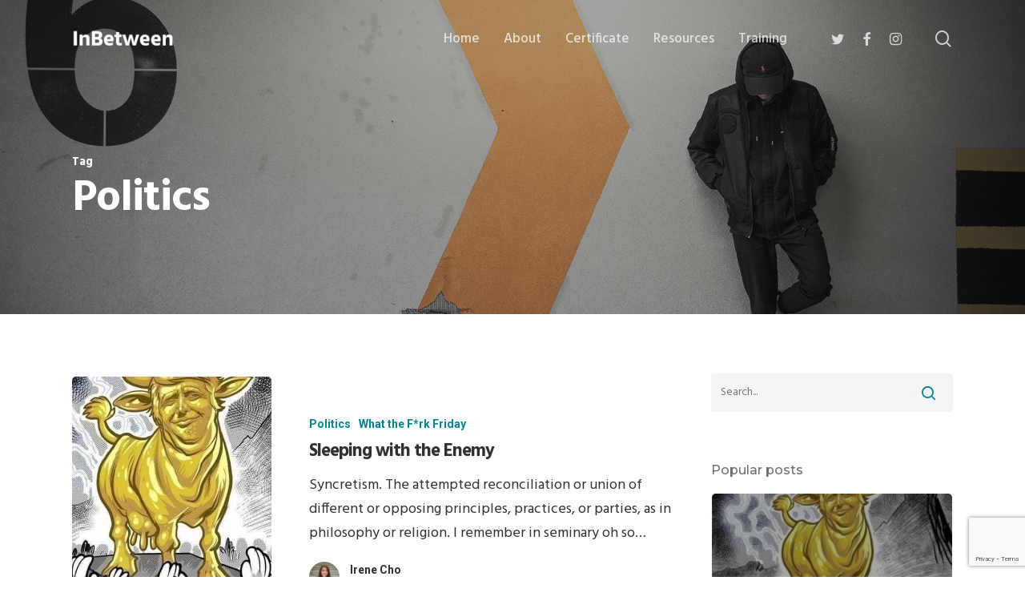

--- FILE ---
content_type: text/html; charset=UTF-8
request_url: https://findingtheinbetween.com/tag/politics/
body_size: 15276
content:
<!doctype html>
<html lang="en-US" prefix="og: http://ogp.me/ns# fb: http://ogp.me/ns/fb#" class="no-js">
<head>
	<meta charset="UTF-8">
	<meta name="viewport" content="width=device-width, initial-scale=1, maximum-scale=1, user-scalable=0" /><title>Politics &#8211; The In Between</title>
<meta name='robots' content='max-image-preview:large' />
<link rel='dns-prefetch' href='//fonts.googleapis.com' />
<link rel="alternate" type="application/rss+xml" title="The In Between &raquo; Feed" href="https://findingtheinbetween.com/feed/" />
<link rel="alternate" type="application/rss+xml" title="The In Between &raquo; Comments Feed" href="https://findingtheinbetween.com/comments/feed/" />
<link rel="alternate" type="application/rss+xml" title="The In Between &raquo; Politics Tag Feed" href="https://findingtheinbetween.com/tag/politics/feed/" />
<style id='wp-img-auto-sizes-contain-inline-css' type='text/css'>
img:is([sizes=auto i],[sizes^="auto," i]){contain-intrinsic-size:3000px 1500px}
/*# sourceURL=wp-img-auto-sizes-contain-inline-css */
</style>
<style id='wp-emoji-styles-inline-css' type='text/css'>

	img.wp-smiley, img.emoji {
		display: inline !important;
		border: none !important;
		box-shadow: none !important;
		height: 1em !important;
		width: 1em !important;
		margin: 0 0.07em !important;
		vertical-align: -0.1em !important;
		background: none !important;
		padding: 0 !important;
	}
/*# sourceURL=wp-emoji-styles-inline-css */
</style>
<style id='wp-block-library-inline-css' type='text/css'>
:root{--wp-block-synced-color:#7a00df;--wp-block-synced-color--rgb:122,0,223;--wp-bound-block-color:var(--wp-block-synced-color);--wp-editor-canvas-background:#ddd;--wp-admin-theme-color:#007cba;--wp-admin-theme-color--rgb:0,124,186;--wp-admin-theme-color-darker-10:#006ba1;--wp-admin-theme-color-darker-10--rgb:0,107,160.5;--wp-admin-theme-color-darker-20:#005a87;--wp-admin-theme-color-darker-20--rgb:0,90,135;--wp-admin-border-width-focus:2px}@media (min-resolution:192dpi){:root{--wp-admin-border-width-focus:1.5px}}.wp-element-button{cursor:pointer}:root .has-very-light-gray-background-color{background-color:#eee}:root .has-very-dark-gray-background-color{background-color:#313131}:root .has-very-light-gray-color{color:#eee}:root .has-very-dark-gray-color{color:#313131}:root .has-vivid-green-cyan-to-vivid-cyan-blue-gradient-background{background:linear-gradient(135deg,#00d084,#0693e3)}:root .has-purple-crush-gradient-background{background:linear-gradient(135deg,#34e2e4,#4721fb 50%,#ab1dfe)}:root .has-hazy-dawn-gradient-background{background:linear-gradient(135deg,#faaca8,#dad0ec)}:root .has-subdued-olive-gradient-background{background:linear-gradient(135deg,#fafae1,#67a671)}:root .has-atomic-cream-gradient-background{background:linear-gradient(135deg,#fdd79a,#004a59)}:root .has-nightshade-gradient-background{background:linear-gradient(135deg,#330968,#31cdcf)}:root .has-midnight-gradient-background{background:linear-gradient(135deg,#020381,#2874fc)}:root{--wp--preset--font-size--normal:16px;--wp--preset--font-size--huge:42px}.has-regular-font-size{font-size:1em}.has-larger-font-size{font-size:2.625em}.has-normal-font-size{font-size:var(--wp--preset--font-size--normal)}.has-huge-font-size{font-size:var(--wp--preset--font-size--huge)}.has-text-align-center{text-align:center}.has-text-align-left{text-align:left}.has-text-align-right{text-align:right}.has-fit-text{white-space:nowrap!important}#end-resizable-editor-section{display:none}.aligncenter{clear:both}.items-justified-left{justify-content:flex-start}.items-justified-center{justify-content:center}.items-justified-right{justify-content:flex-end}.items-justified-space-between{justify-content:space-between}.screen-reader-text{border:0;clip-path:inset(50%);height:1px;margin:-1px;overflow:hidden;padding:0;position:absolute;width:1px;word-wrap:normal!important}.screen-reader-text:focus{background-color:#ddd;clip-path:none;color:#444;display:block;font-size:1em;height:auto;left:5px;line-height:normal;padding:15px 23px 14px;text-decoration:none;top:5px;width:auto;z-index:100000}html :where(.has-border-color){border-style:solid}html :where([style*=border-top-color]){border-top-style:solid}html :where([style*=border-right-color]){border-right-style:solid}html :where([style*=border-bottom-color]){border-bottom-style:solid}html :where([style*=border-left-color]){border-left-style:solid}html :where([style*=border-width]){border-style:solid}html :where([style*=border-top-width]){border-top-style:solid}html :where([style*=border-right-width]){border-right-style:solid}html :where([style*=border-bottom-width]){border-bottom-style:solid}html :where([style*=border-left-width]){border-left-style:solid}html :where(img[class*=wp-image-]){height:auto;max-width:100%}:where(figure){margin:0 0 1em}html :where(.is-position-sticky){--wp-admin--admin-bar--position-offset:var(--wp-admin--admin-bar--height,0px)}@media screen and (max-width:600px){html :where(.is-position-sticky){--wp-admin--admin-bar--position-offset:0px}}

/*# sourceURL=wp-block-library-inline-css */
</style><style id='global-styles-inline-css' type='text/css'>
:root{--wp--preset--aspect-ratio--square: 1;--wp--preset--aspect-ratio--4-3: 4/3;--wp--preset--aspect-ratio--3-4: 3/4;--wp--preset--aspect-ratio--3-2: 3/2;--wp--preset--aspect-ratio--2-3: 2/3;--wp--preset--aspect-ratio--16-9: 16/9;--wp--preset--aspect-ratio--9-16: 9/16;--wp--preset--color--black: #000000;--wp--preset--color--cyan-bluish-gray: #abb8c3;--wp--preset--color--white: #ffffff;--wp--preset--color--pale-pink: #f78da7;--wp--preset--color--vivid-red: #cf2e2e;--wp--preset--color--luminous-vivid-orange: #ff6900;--wp--preset--color--luminous-vivid-amber: #fcb900;--wp--preset--color--light-green-cyan: #7bdcb5;--wp--preset--color--vivid-green-cyan: #00d084;--wp--preset--color--pale-cyan-blue: #8ed1fc;--wp--preset--color--vivid-cyan-blue: #0693e3;--wp--preset--color--vivid-purple: #9b51e0;--wp--preset--gradient--vivid-cyan-blue-to-vivid-purple: linear-gradient(135deg,rgb(6,147,227) 0%,rgb(155,81,224) 100%);--wp--preset--gradient--light-green-cyan-to-vivid-green-cyan: linear-gradient(135deg,rgb(122,220,180) 0%,rgb(0,208,130) 100%);--wp--preset--gradient--luminous-vivid-amber-to-luminous-vivid-orange: linear-gradient(135deg,rgb(252,185,0) 0%,rgb(255,105,0) 100%);--wp--preset--gradient--luminous-vivid-orange-to-vivid-red: linear-gradient(135deg,rgb(255,105,0) 0%,rgb(207,46,46) 100%);--wp--preset--gradient--very-light-gray-to-cyan-bluish-gray: linear-gradient(135deg,rgb(238,238,238) 0%,rgb(169,184,195) 100%);--wp--preset--gradient--cool-to-warm-spectrum: linear-gradient(135deg,rgb(74,234,220) 0%,rgb(151,120,209) 20%,rgb(207,42,186) 40%,rgb(238,44,130) 60%,rgb(251,105,98) 80%,rgb(254,248,76) 100%);--wp--preset--gradient--blush-light-purple: linear-gradient(135deg,rgb(255,206,236) 0%,rgb(152,150,240) 100%);--wp--preset--gradient--blush-bordeaux: linear-gradient(135deg,rgb(254,205,165) 0%,rgb(254,45,45) 50%,rgb(107,0,62) 100%);--wp--preset--gradient--luminous-dusk: linear-gradient(135deg,rgb(255,203,112) 0%,rgb(199,81,192) 50%,rgb(65,88,208) 100%);--wp--preset--gradient--pale-ocean: linear-gradient(135deg,rgb(255,245,203) 0%,rgb(182,227,212) 50%,rgb(51,167,181) 100%);--wp--preset--gradient--electric-grass: linear-gradient(135deg,rgb(202,248,128) 0%,rgb(113,206,126) 100%);--wp--preset--gradient--midnight: linear-gradient(135deg,rgb(2,3,129) 0%,rgb(40,116,252) 100%);--wp--preset--font-size--small: 13px;--wp--preset--font-size--medium: 20px;--wp--preset--font-size--large: 36px;--wp--preset--font-size--x-large: 42px;--wp--preset--spacing--20: 0.44rem;--wp--preset--spacing--30: 0.67rem;--wp--preset--spacing--40: 1rem;--wp--preset--spacing--50: 1.5rem;--wp--preset--spacing--60: 2.25rem;--wp--preset--spacing--70: 3.38rem;--wp--preset--spacing--80: 5.06rem;--wp--preset--shadow--natural: 6px 6px 9px rgba(0, 0, 0, 0.2);--wp--preset--shadow--deep: 12px 12px 50px rgba(0, 0, 0, 0.4);--wp--preset--shadow--sharp: 6px 6px 0px rgba(0, 0, 0, 0.2);--wp--preset--shadow--outlined: 6px 6px 0px -3px rgb(255, 255, 255), 6px 6px rgb(0, 0, 0);--wp--preset--shadow--crisp: 6px 6px 0px rgb(0, 0, 0);}:where(.is-layout-flex){gap: 0.5em;}:where(.is-layout-grid){gap: 0.5em;}body .is-layout-flex{display: flex;}.is-layout-flex{flex-wrap: wrap;align-items: center;}.is-layout-flex > :is(*, div){margin: 0;}body .is-layout-grid{display: grid;}.is-layout-grid > :is(*, div){margin: 0;}:where(.wp-block-columns.is-layout-flex){gap: 2em;}:where(.wp-block-columns.is-layout-grid){gap: 2em;}:where(.wp-block-post-template.is-layout-flex){gap: 1.25em;}:where(.wp-block-post-template.is-layout-grid){gap: 1.25em;}.has-black-color{color: var(--wp--preset--color--black) !important;}.has-cyan-bluish-gray-color{color: var(--wp--preset--color--cyan-bluish-gray) !important;}.has-white-color{color: var(--wp--preset--color--white) !important;}.has-pale-pink-color{color: var(--wp--preset--color--pale-pink) !important;}.has-vivid-red-color{color: var(--wp--preset--color--vivid-red) !important;}.has-luminous-vivid-orange-color{color: var(--wp--preset--color--luminous-vivid-orange) !important;}.has-luminous-vivid-amber-color{color: var(--wp--preset--color--luminous-vivid-amber) !important;}.has-light-green-cyan-color{color: var(--wp--preset--color--light-green-cyan) !important;}.has-vivid-green-cyan-color{color: var(--wp--preset--color--vivid-green-cyan) !important;}.has-pale-cyan-blue-color{color: var(--wp--preset--color--pale-cyan-blue) !important;}.has-vivid-cyan-blue-color{color: var(--wp--preset--color--vivid-cyan-blue) !important;}.has-vivid-purple-color{color: var(--wp--preset--color--vivid-purple) !important;}.has-black-background-color{background-color: var(--wp--preset--color--black) !important;}.has-cyan-bluish-gray-background-color{background-color: var(--wp--preset--color--cyan-bluish-gray) !important;}.has-white-background-color{background-color: var(--wp--preset--color--white) !important;}.has-pale-pink-background-color{background-color: var(--wp--preset--color--pale-pink) !important;}.has-vivid-red-background-color{background-color: var(--wp--preset--color--vivid-red) !important;}.has-luminous-vivid-orange-background-color{background-color: var(--wp--preset--color--luminous-vivid-orange) !important;}.has-luminous-vivid-amber-background-color{background-color: var(--wp--preset--color--luminous-vivid-amber) !important;}.has-light-green-cyan-background-color{background-color: var(--wp--preset--color--light-green-cyan) !important;}.has-vivid-green-cyan-background-color{background-color: var(--wp--preset--color--vivid-green-cyan) !important;}.has-pale-cyan-blue-background-color{background-color: var(--wp--preset--color--pale-cyan-blue) !important;}.has-vivid-cyan-blue-background-color{background-color: var(--wp--preset--color--vivid-cyan-blue) !important;}.has-vivid-purple-background-color{background-color: var(--wp--preset--color--vivid-purple) !important;}.has-black-border-color{border-color: var(--wp--preset--color--black) !important;}.has-cyan-bluish-gray-border-color{border-color: var(--wp--preset--color--cyan-bluish-gray) !important;}.has-white-border-color{border-color: var(--wp--preset--color--white) !important;}.has-pale-pink-border-color{border-color: var(--wp--preset--color--pale-pink) !important;}.has-vivid-red-border-color{border-color: var(--wp--preset--color--vivid-red) !important;}.has-luminous-vivid-orange-border-color{border-color: var(--wp--preset--color--luminous-vivid-orange) !important;}.has-luminous-vivid-amber-border-color{border-color: var(--wp--preset--color--luminous-vivid-amber) !important;}.has-light-green-cyan-border-color{border-color: var(--wp--preset--color--light-green-cyan) !important;}.has-vivid-green-cyan-border-color{border-color: var(--wp--preset--color--vivid-green-cyan) !important;}.has-pale-cyan-blue-border-color{border-color: var(--wp--preset--color--pale-cyan-blue) !important;}.has-vivid-cyan-blue-border-color{border-color: var(--wp--preset--color--vivid-cyan-blue) !important;}.has-vivid-purple-border-color{border-color: var(--wp--preset--color--vivid-purple) !important;}.has-vivid-cyan-blue-to-vivid-purple-gradient-background{background: var(--wp--preset--gradient--vivid-cyan-blue-to-vivid-purple) !important;}.has-light-green-cyan-to-vivid-green-cyan-gradient-background{background: var(--wp--preset--gradient--light-green-cyan-to-vivid-green-cyan) !important;}.has-luminous-vivid-amber-to-luminous-vivid-orange-gradient-background{background: var(--wp--preset--gradient--luminous-vivid-amber-to-luminous-vivid-orange) !important;}.has-luminous-vivid-orange-to-vivid-red-gradient-background{background: var(--wp--preset--gradient--luminous-vivid-orange-to-vivid-red) !important;}.has-very-light-gray-to-cyan-bluish-gray-gradient-background{background: var(--wp--preset--gradient--very-light-gray-to-cyan-bluish-gray) !important;}.has-cool-to-warm-spectrum-gradient-background{background: var(--wp--preset--gradient--cool-to-warm-spectrum) !important;}.has-blush-light-purple-gradient-background{background: var(--wp--preset--gradient--blush-light-purple) !important;}.has-blush-bordeaux-gradient-background{background: var(--wp--preset--gradient--blush-bordeaux) !important;}.has-luminous-dusk-gradient-background{background: var(--wp--preset--gradient--luminous-dusk) !important;}.has-pale-ocean-gradient-background{background: var(--wp--preset--gradient--pale-ocean) !important;}.has-electric-grass-gradient-background{background: var(--wp--preset--gradient--electric-grass) !important;}.has-midnight-gradient-background{background: var(--wp--preset--gradient--midnight) !important;}.has-small-font-size{font-size: var(--wp--preset--font-size--small) !important;}.has-medium-font-size{font-size: var(--wp--preset--font-size--medium) !important;}.has-large-font-size{font-size: var(--wp--preset--font-size--large) !important;}.has-x-large-font-size{font-size: var(--wp--preset--font-size--x-large) !important;}
/*# sourceURL=global-styles-inline-css */
</style>

<style id='classic-theme-styles-inline-css' type='text/css'>
/*! This file is auto-generated */
.wp-block-button__link{color:#fff;background-color:#32373c;border-radius:9999px;box-shadow:none;text-decoration:none;padding:calc(.667em + 2px) calc(1.333em + 2px);font-size:1.125em}.wp-block-file__button{background:#32373c;color:#fff;text-decoration:none}
/*# sourceURL=/wp-includes/css/classic-themes.min.css */
</style>
<link rel='stylesheet' id='contact-form-7-css' href='https://findingtheinbetween.com/wp-content/plugins/contact-form-7/includes/css/styles.css?ver=6.1.4' type='text/css' media='all' />
<link rel='stylesheet' id='font-awesome-css' href='https://findingtheinbetween.com/wp-content/themes/salient/css/font-awesome-legacy.min.css?ver=4.7.1' type='text/css' media='all' />
<link rel='stylesheet' id='salient-grid-system-css' href='https://findingtheinbetween.com/wp-content/themes/salient/css/build/grid-system.css?ver=16.1.3' type='text/css' media='all' />
<link rel='stylesheet' id='main-styles-css' href='https://findingtheinbetween.com/wp-content/themes/salient/css/build/style.css?ver=16.1.3' type='text/css' media='all' />
<style id='main-styles-inline-css' type='text/css'>
html:not(.page-trans-loaded) { background-color: #ffffff; }
/*# sourceURL=main-styles-inline-css */
</style>
<link rel='stylesheet' id='nectar-cf7-css' href='https://findingtheinbetween.com/wp-content/themes/salient/css/build/third-party/cf7.css?ver=16.1.3' type='text/css' media='all' />
<link rel='stylesheet' id='nectar_default_font_open_sans-css' href='https://fonts.googleapis.com/css?family=Open+Sans%3A300%2C400%2C600%2C700&#038;subset=latin%2Clatin-ext' type='text/css' media='all' />
<link rel='stylesheet' id='nectar-blog-standard-featured-left-css' href='https://findingtheinbetween.com/wp-content/themes/salient/css/build/blog/standard-featured-left.css?ver=16.1.3' type='text/css' media='all' />
<link rel='stylesheet' id='responsive-css' href='https://findingtheinbetween.com/wp-content/themes/salient/css/build/responsive.css?ver=16.1.3' type='text/css' media='all' />
<link rel='stylesheet' id='select2-css' href='https://findingtheinbetween.com/wp-content/themes/salient/css/build/plugins/select2.css?ver=4.0.1' type='text/css' media='all' />
<link rel='stylesheet' id='skin-material-css' href='https://findingtheinbetween.com/wp-content/themes/salient/css/build/skin-material.css?ver=16.1.3' type='text/css' media='all' />
<link rel='stylesheet' id='salient-wp-menu-dynamic-css' href='https://findingtheinbetween.com/wp-content/uploads/salient/menu-dynamic.css?ver=11085' type='text/css' media='all' />
<link rel='stylesheet' id='nectar-widget-posts-css' href='https://findingtheinbetween.com/wp-content/themes/salient/css/build/elements/widget-nectar-posts.css?ver=16.1.3' type='text/css' media='all' />
<link rel='stylesheet' id='js_composer_front-css' href='https://findingtheinbetween.com/wp-content/plugins/js_composer_salient/assets/css/js_composer.min.css?ver=7.1' type='text/css' media='all' />
<link rel='stylesheet' id='dynamic-css-css' href='https://findingtheinbetween.com/wp-content/themes/salient/css/salient-dynamic-styles.css?ver=85269' type='text/css' media='all' />
<style id='dynamic-css-inline-css' type='text/css'>
body[data-bg-header="true"].category .container-wrap,body[data-bg-header="true"].author .container-wrap,body[data-bg-header="true"].date .container-wrap,body[data-bg-header="true"].blog .container-wrap{padding-top:var(--container-padding)!important}.archive.author .row .col.section-title span,.archive.category .row .col.section-title span,.archive.tag .row .col.section-title span,.archive.date .row .col.section-title span{padding-left:0}body.author #page-header-wrap #page-header-bg,body.category #page-header-wrap #page-header-bg,body.tag #page-header-wrap #page-header-bg,body.date #page-header-wrap #page-header-bg{height:auto;padding-top:8%;padding-bottom:8%;}.archive #page-header-wrap{height:auto;}.archive.category .row .col.section-title p,.archive.tag .row .col.section-title p{margin-top:10px;}body[data-bg-header="true"].archive .container-wrap.meta_overlaid_blog,body[data-bg-header="true"].category .container-wrap.meta_overlaid_blog,body[data-bg-header="true"].author .container-wrap.meta_overlaid_blog,body[data-bg-header="true"].date .container-wrap.meta_overlaid_blog{padding-top:0!important;}#page-header-bg[data-alignment="center"] .span_6 p{margin:0 auto;}body.archive #page-header-bg:not(.fullscreen-header) .span_6{position:relative;-webkit-transform:none;transform:none;top:0;}.blog-archive-header .nectar-author-gravatar img{width:125px;border-radius:100px;}.blog-archive-header .container .span_12 p{font-size:min(max(calc(1.3vw),16px),20px);line-height:1.5;margin-top:.5em;}body .page-header-no-bg.color-bg{padding:5% 0;}@media only screen and (max-width:999px){body .page-header-no-bg.color-bg{padding:7% 0;}}@media only screen and (max-width:690px){body .page-header-no-bg.color-bg{padding:9% 0;}.blog-archive-header .nectar-author-gravatar img{width:75px;}}.blog-archive-header.color-bg .col.section-title{border-bottom:0;padding:0;}.blog-archive-header.color-bg *{color:inherit!important;}.nectar-archive-tax-count{position:relative;padding:.5em;transform:translateX(0.25em) translateY(-0.75em);font-size:clamp(14px,0.3em,20px);display:inline-block;vertical-align:super;}.nectar-archive-tax-count:before{content:"";display:block;padding-bottom:100%;width:100%;position:absolute;top:50%;left:50%;transform:translate(-50%,-50%);border-radius:100px;background-color:currentColor;opacity:0.1;}.no-rgba #header-space{display:none;}@media only screen and (max-width:999px){body #header-space[data-header-mobile-fixed="1"]{display:none;}#header-outer[data-mobile-fixed="false"]{position:absolute;}}@media only screen and (max-width:999px){body:not(.nectar-no-flex-height) #header-space[data-secondary-header-display="full"]:not([data-header-mobile-fixed="false"]){display:block!important;margin-bottom:-50px;}#header-space[data-secondary-header-display="full"][data-header-mobile-fixed="false"]{display:none;}}@media only screen and (min-width:1000px){#header-space{display:none;}.nectar-slider-wrap.first-section,.parallax_slider_outer.first-section,.full-width-content.first-section,.parallax_slider_outer.first-section .swiper-slide .content,.nectar-slider-wrap.first-section .swiper-slide .content,#page-header-bg,.nder-page-header,#page-header-wrap,.full-width-section.first-section{margin-top:0!important;}body #page-header-bg,body #page-header-wrap{height:96px;}body #search-outer{z-index:100000;}}@media only screen and (min-width:1000px){#page-header-wrap.fullscreen-header,#page-header-wrap.fullscreen-header #page-header-bg,html:not(.nectar-box-roll-loaded) .nectar-box-roll > #page-header-bg.fullscreen-header,.nectar_fullscreen_zoom_recent_projects,#nectar_fullscreen_rows:not(.afterLoaded) > div{height:100vh;}.wpb_row.vc_row-o-full-height.top-level,.wpb_row.vc_row-o-full-height.top-level > .col.span_12{min-height:100vh;}#page-header-bg[data-alignment-v="middle"] .span_6 .inner-wrap,#page-header-bg[data-alignment-v="top"] .span_6 .inner-wrap,.blog-archive-header.color-bg .container{padding-top:85px;}#page-header-wrap.container #page-header-bg .span_6 .inner-wrap{padding-top:0;}.nectar-slider-wrap[data-fullscreen="true"]:not(.loaded),.nectar-slider-wrap[data-fullscreen="true"]:not(.loaded) .swiper-container{height:calc(100vh + 2px)!important;}.admin-bar .nectar-slider-wrap[data-fullscreen="true"]:not(.loaded),.admin-bar .nectar-slider-wrap[data-fullscreen="true"]:not(.loaded) .swiper-container{height:calc(100vh - 30px)!important;}}@media only screen and (max-width:999px){#page-header-bg[data-alignment-v="middle"]:not(.fullscreen-header) .span_6 .inner-wrap,#page-header-bg[data-alignment-v="top"] .span_6 .inner-wrap,.blog-archive-header.color-bg .container{padding-top:34px;}.vc_row.top-level.full-width-section:not(.full-width-ns) > .span_12,#page-header-bg[data-alignment-v="bottom"] .span_6 .inner-wrap{padding-top:24px;}}@media only screen and (max-width:690px){.vc_row.top-level.full-width-section:not(.full-width-ns) > .span_12{padding-top:34px;}.vc_row.top-level.full-width-content .nectar-recent-posts-single_featured .recent-post-container > .inner-wrap{padding-top:24px;}}@media only screen and (max-width:999px){.full-width-ns .nectar-slider-wrap .swiper-slide[data-y-pos="middle"] .content,.full-width-ns .nectar-slider-wrap .swiper-slide[data-y-pos="top"] .content{padding-top:30px;}}@media only screen and (max-width:999px){.using-mobile-browser #nectar_fullscreen_rows:not(.afterLoaded):not([data-mobile-disable="on"]) > div{height:calc(100vh - 76px);}.using-mobile-browser .wpb_row.vc_row-o-full-height.top-level,.using-mobile-browser .wpb_row.vc_row-o-full-height.top-level > .col.span_12,[data-permanent-transparent="1"].using-mobile-browser .wpb_row.vc_row-o-full-height.top-level,[data-permanent-transparent="1"].using-mobile-browser .wpb_row.vc_row-o-full-height.top-level > .col.span_12{min-height:calc(100vh - 76px);}html:not(.nectar-box-roll-loaded) .nectar-box-roll > #page-header-bg.fullscreen-header,.nectar_fullscreen_zoom_recent_projects,.nectar-slider-wrap[data-fullscreen="true"]:not(.loaded),.nectar-slider-wrap[data-fullscreen="true"]:not(.loaded) .swiper-container,#nectar_fullscreen_rows:not(.afterLoaded):not([data-mobile-disable="on"]) > div{height:calc(100vh - 1px);}.wpb_row.vc_row-o-full-height.top-level,.wpb_row.vc_row-o-full-height.top-level > .col.span_12{min-height:calc(100vh - 1px);}body[data-transparent-header="false"] #ajax-content-wrap.no-scroll{min-height:calc(100vh - 1px);height:calc(100vh - 1px);}}.screen-reader-text,.nectar-skip-to-content:not(:focus){border:0;clip:rect(1px,1px,1px,1px);clip-path:inset(50%);height:1px;margin:-1px;overflow:hidden;padding:0;position:absolute!important;width:1px;word-wrap:normal!important;}.row .col img:not([srcset]){width:auto;}.row .col img.img-with-animation.nectar-lazy:not([srcset]){width:100%;}
.wpcf7-form .wpcf7-response-output.wpcf7-validation-errors {
    color: #D8000C;
    background-color: #FFBABA;
    border: 0;
    padding: 10px;
}
.wpcf7-form .wpcf7-response-output.wpcf7-mail-sent-ok {
    color: #4F8A10;
    background-color: #DFF2BF;
    border: 0;
    padding: 10px;
}

.gform_wrapper span.ginput_product_price {
    color: #00BB78;
}
/*# sourceURL=dynamic-css-inline-css */
</style>
<link rel='stylesheet' id='redux-google-fonts-salient_redux-css' href='https://fonts.googleapis.com/css?family=Hind%3A500%2C700%2C400%7CRoboto%3A400italic%2C700%7CMontserrat%3A500%7CNunito%3A400%2C700&#038;subset=latin&#038;ver=6.9' type='text/css' media='all' />
<script type="text/javascript" src="https://findingtheinbetween.com/wp-includes/js/jquery/jquery.min.js?ver=3.7.1" id="jquery-core-js"></script>
<script type="text/javascript" src="https://findingtheinbetween.com/wp-includes/js/jquery/jquery-migrate.min.js?ver=3.4.1" id="jquery-migrate-js"></script>
<script></script><link rel="https://api.w.org/" href="https://findingtheinbetween.com/wp-json/" /><link rel="alternate" title="JSON" type="application/json" href="https://findingtheinbetween.com/wp-json/wp/v2/tags/42" /><link rel="EditURI" type="application/rsd+xml" title="RSD" href="https://findingtheinbetween.com/xmlrpc.php?rsd" />
<meta name="generator" content="WordPress 6.9" />

		<!-- GA Google Analytics @ https://m0n.co/ga -->
		<script>
			(function(i,s,o,g,r,a,m){i['GoogleAnalyticsObject']=r;i[r]=i[r]||function(){
			(i[r].q=i[r].q||[]).push(arguments)},i[r].l=1*new Date();a=s.createElement(o),
			m=s.getElementsByTagName(o)[0];a.async=1;a.src=g;m.parentNode.insertBefore(a,m)
			})(window,document,'script','https://www.google-analytics.com/analytics.js','ga');
			ga('create', 'UA-137183341-1', 'auto');
			ga('send', 'pageview');
		</script>

	<script type="text/javascript"> var root = document.getElementsByTagName( "html" )[0]; root.setAttribute( "class", "js" ); </script><meta name="generator" content="Powered by WPBakery Page Builder - drag and drop page builder for WordPress."/>
<noscript><style> .wpb_animate_when_almost_visible { opacity: 1; }</style></noscript>
<!-- START - Open Graph and Twitter Card Tags 3.3.7 -->
 <!-- Facebook Open Graph -->
  <meta property="og:locale" content="en_US"/>
  <meta property="og:site_name" content="The In Between"/>
  <meta property="og:title" content="Politics"/>
  <meta property="og:url" content="https://findingtheinbetween.com/tag/politics/"/>
  <meta property="og:type" content="article"/>
  <meta property="og:description" content="Irene M Cho"/>
  <meta property="og:image" content="https://findingtheinbetween.com/wp-content/uploads/2020/06/DED90DE5-7361-47E8-A312-4C7F50500A36-8B37E5FB-8EE9-4ABB-BA87-4E702BF96414-copy.jpg"/>
  <meta property="og:image:url" content="https://findingtheinbetween.com/wp-content/uploads/2020/06/DED90DE5-7361-47E8-A312-4C7F50500A36-8B37E5FB-8EE9-4ABB-BA87-4E702BF96414-copy.jpg"/>
  <meta property="og:image:secure_url" content="https://findingtheinbetween.com/wp-content/uploads/2020/06/DED90DE5-7361-47E8-A312-4C7F50500A36-8B37E5FB-8EE9-4ABB-BA87-4E702BF96414-copy.jpg"/>
 <!-- Google+ / Schema.org -->
 <!-- Twitter Cards -->
  <meta name="twitter:title" content="Politics"/>
  <meta name="twitter:url" content="https://findingtheinbetween.com/tag/politics/"/>
  <meta name="twitter:description" content="Irene M Cho"/>
  <meta name="twitter:image" content="https://findingtheinbetween.com/wp-content/uploads/2020/06/DED90DE5-7361-47E8-A312-4C7F50500A36-8B37E5FB-8EE9-4ABB-BA87-4E702BF96414-copy.jpg"/>
  <meta name="twitter:card" content="summary_large_image"/>
  <meta name="twitter:site" content="@irenemcho"/>
 <!-- SEO -->
 <!-- Misc. tags -->
 <!-- is_tag -->
<!-- END - Open Graph and Twitter Card Tags 3.3.7 -->
	
<link data-pagespeed-no-defer data-nowprocket data-wpacu-skip data-no-optimize data-noptimize rel='stylesheet' id='main-styles-non-critical-css' href='https://findingtheinbetween.com/wp-content/themes/salient/css/build/style-non-critical.css?ver=16.1.3' type='text/css' media='all' />
<link data-pagespeed-no-defer data-nowprocket data-wpacu-skip data-no-optimize data-noptimize rel='stylesheet' id='magnific-css' href='https://findingtheinbetween.com/wp-content/themes/salient/css/build/plugins/magnific.css?ver=8.6.0' type='text/css' media='all' />
<link data-pagespeed-no-defer data-nowprocket data-wpacu-skip data-no-optimize data-noptimize rel='stylesheet' id='nectar-ocm-core-css' href='https://findingtheinbetween.com/wp-content/themes/salient/css/build/off-canvas/core.css?ver=16.1.3' type='text/css' media='all' />
<link data-pagespeed-no-defer data-nowprocket data-wpacu-skip data-no-optimize data-noptimize rel='stylesheet' id='nectar-ocm-slide-out-right-material-css' href='https://findingtheinbetween.com/wp-content/themes/salient/css/build/off-canvas/slide-out-right-material.css?ver=16.1.3' type='text/css' media='all' />
<link data-pagespeed-no-defer data-nowprocket data-wpacu-skip data-no-optimize data-noptimize rel='stylesheet' id='nectar-ocm-slide-out-right-hover-css' href='https://findingtheinbetween.com/wp-content/themes/salient/css/build/off-canvas/slide-out-right-hover.css?ver=16.1.3' type='text/css' media='all' />
</head><body class="archive tag tag-politics tag-42 wp-theme-salient material wpb-js-composer js-comp-ver-7.1 vc_responsive" data-footer-reveal="false" data-footer-reveal-shadow="none" data-header-format="default" data-body-border="off" data-boxed-style="" data-header-breakpoint="1000" data-dropdown-style="minimal" data-cae="easeOutQuart" data-cad="700" data-megamenu-width="full-width" data-aie="zoom-out" data-ls="magnific" data-apte="standard" data-hhun="1" data-fancy-form-rcs="1" data-form-style="default" data-form-submit="regular" data-is="minimal" data-button-style="slightly_rounded" data-user-account-button="false" data-flex-cols="true" data-col-gap="default" data-header-inherit-rc="false" data-header-search="true" data-animated-anchors="true" data-ajax-transitions="true" data-full-width-header="false" data-slide-out-widget-area="true" data-slide-out-widget-area-style="slide-out-from-right" data-user-set-ocm="off" data-loading-animation="none" data-bg-header="true" data-responsive="1" data-ext-responsive="true" data-ext-padding="90" data-header-resize="0" data-header-color="custom" data-cart="false" data-remove-m-parallax="" data-remove-m-video-bgs="" data-m-animate="0" data-force-header-trans-color="light" data-smooth-scrolling="0" data-permanent-transparent="false" >
	
	<script type="text/javascript">
	 (function(window, document) {

		 if(navigator.userAgent.match(/(Android|iPod|iPhone|iPad|BlackBerry|IEMobile|Opera Mini)/)) {
			 document.body.className += " using-mobile-browser mobile ";
		 }
		 if(navigator.userAgent.match(/Mac/) && navigator.maxTouchPoints && navigator.maxTouchPoints > 2) {
			document.body.className += " using-ios-device ";
		}

		 if( !("ontouchstart" in window) ) {

			 var body = document.querySelector("body");
			 var winW = window.innerWidth;
			 var bodyW = body.clientWidth;

			 if (winW > bodyW + 4) {
				 body.setAttribute("style", "--scroll-bar-w: " + (winW - bodyW - 4) + "px");
			 } else {
				 body.setAttribute("style", "--scroll-bar-w: 0px");
			 }
		 }

	 })(window, document);
   </script><a href="#ajax-content-wrap" class="nectar-skip-to-content">Skip to main content</a><div class="ocm-effect-wrap"><div class="ocm-effect-wrap-inner"><div id="ajax-loading-screen" data-disable-mobile="1" data-disable-fade-on-click="0" data-effect="standard" data-method="standard"><div class="loading-icon none"><div class="material-icon">
						<svg class="nectar-material-spinner" width="60px" height="60px" viewBox="0 0 60 60">
							<circle stroke-linecap="round" cx="30" cy="30" r="26" fill="none" stroke-width="6"></circle>
				  		</svg>	 
					</div></div></div>	
	<div id="header-space"  data-header-mobile-fixed='1'></div> 
	
		<div id="header-outer" data-has-menu="true" data-has-buttons="yes" data-header-button_style="default" data-using-pr-menu="false" data-mobile-fixed="1" data-ptnm="false" data-lhe="animated_underline" data-user-set-bg="#ffffff" data-format="default" data-permanent-transparent="false" data-megamenu-rt="1" data-remove-fixed="0" data-header-resize="0" data-cart="false" data-transparency-option="" data-box-shadow="none" data-shrink-num="6" data-using-secondary="0" data-using-logo="1" data-logo-height="24" data-m-logo-height="24" data-padding="36" data-full-width="false" data-condense="false" data-transparent-header="true" data-transparent-shadow-helper="false" data-remove-border="true" class="transparent">
		
<div id="search-outer" class="nectar">
	<div id="search">
		<div class="container">
			 <div id="search-box">
				 <div class="inner-wrap">
					 <div class="col span_12">
						  <form role="search" action="https://findingtheinbetween.com/" method="GET">
														 <input type="text" name="s"  value="" aria-label="Search" placeholder="Search" />
							 
						<span>Hit enter to search or ESC to close</span>
												</form>
					</div><!--/span_12-->
				</div><!--/inner-wrap-->
			 </div><!--/search-box-->
			 <div id="close"><a href="#"><span class="screen-reader-text">Close Search</span>
				<span class="close-wrap"> <span class="close-line close-line1"></span> <span class="close-line close-line2"></span> </span>				 </a></div>
		 </div><!--/container-->
	</div><!--/search-->
</div><!--/search-outer-->

<header id="top">
	<div class="container">
		<div class="row">
			<div class="col span_3">
								<a id="logo" href="https://findingtheinbetween.com" data-supplied-ml-starting-dark="false" data-supplied-ml-starting="false" data-supplied-ml="false" >
					<img class="stnd skip-lazy default-logo" width="306" height="58" alt="The In Between" src="https://findingtheinbetween.com/wp-content/uploads/2020/06/Site-logo-dark.png" srcset="https://findingtheinbetween.com/wp-content/uploads/2020/06/Site-logo-dark.png 1x, https://findingtheinbetween.com/wp-content/uploads/2020/06/Site-logo-dark.png 2x" /><img class="starting-logo skip-lazy default-logo" width="306" height="58" alt="The In Between" src="https://findingtheinbetween.com/wp-content/uploads/2020/06/Site-logo-light.png" srcset="https://findingtheinbetween.com/wp-content/uploads/2020/06/Site-logo-light.png 1x, https://findingtheinbetween.com/wp-content/uploads/2020/06/Site-logo-light.png 2x" /><img class="starting-logo dark-version skip-lazy default-logo" width="100" height="100" alt="The In Between" src="https://findingtheinbetween.com/wp-content/uploads/2019/01/Artboard.png" srcset="https://findingtheinbetween.com/wp-content/uploads/2019/01/Artboard.png 1x, https://findingtheinbetween.com/wp-content/uploads/2019/01/Artboard.png 2x" />				</a>
							</div><!--/span_3-->

			<div class="col span_9 col_last">
									<div class="nectar-mobile-only mobile-header"><div class="inner"></div></div>
									<a class="mobile-search" href="#searchbox"><span class="nectar-icon icon-salient-search" aria-hidden="true"></span><span class="screen-reader-text">search</span></a>
														<div class="slide-out-widget-area-toggle mobile-icon slide-out-from-right" data-custom-color="false" data-icon-animation="simple-transform">
						<div> <a href="#sidewidgetarea" role="button" aria-label="Navigation Menu" aria-expanded="false" class="closed">
							<span class="screen-reader-text">Menu</span><span aria-hidden="true"> <i class="lines-button x2"> <i class="lines"></i> </i> </span>
						</a></div>
					</div>
				
									<nav>
													<ul class="sf-menu">
								<li id="menu-item-6092" class="menu-item menu-item-type-custom menu-item-object-custom menu-item-home nectar-regular-menu-item menu-item-6092"><a href="https://findingtheinbetween.com/"><span class="menu-title-text">Home</span></a></li>
<li id="menu-item-6093" class="menu-item menu-item-type-post_type menu-item-object-page nectar-regular-menu-item menu-item-6093"><a href="https://findingtheinbetween.com/about/"><span class="menu-title-text">About</span></a></li>
<li id="menu-item-6464" class="menu-item menu-item-type-post_type menu-item-object-page nectar-regular-menu-item menu-item-6464"><a href="https://findingtheinbetween.com/certificate/"><span class="menu-title-text">Certificate</span></a></li>
<li id="menu-item-6702" class="menu-item menu-item-type-post_type menu-item-object-page nectar-regular-menu-item menu-item-6702"><a href="https://findingtheinbetween.com/resources/"><span class="menu-title-text">Resources</span></a></li>
<li id="menu-item-6703" class="menu-item menu-item-type-post_type menu-item-object-page nectar-regular-menu-item menu-item-6703"><a href="https://findingtheinbetween.com/training/"><span class="menu-title-text">Training</span></a></li>
<li id="social-in-menu" class="button_social_group"><a target="_blank" rel="noopener" href="https://twitter.com/theinbtw"><span class="screen-reader-text">twitter</span><i class="fa fa-twitter" aria-hidden="true"></i> </a><a target="_blank" rel="noopener" href="https://www.facebook.com/theinbtw"><span class="screen-reader-text">facebook</span><i class="fa fa-facebook" aria-hidden="true"></i> </a><a target="_blank" rel="noopener" href="https://www.instagram.com/theinbtw/"><span class="screen-reader-text">instagram</span><i class="fa fa-instagram" aria-hidden="true"></i> </a></li>							</ul>
													<ul class="buttons sf-menu" data-user-set-ocm="off">

								<li id="search-btn"><div><a href="#searchbox"><span class="icon-salient-search" aria-hidden="true"></span><span class="screen-reader-text">search</span></a></div> </li>
							</ul>
						
					</nav>

					
				</div><!--/span_9-->

				
			</div><!--/row-->
					</div><!--/container-->
	</header>		
	</div>
		<div id="ajax-content-wrap">

		<div id="page-header-wrap" data-animate-in-effect="zoom-out" data-midnight="light" class="blog-archive-header">
			<div id="page-header-bg" data-animate-in-effect="zoom-out" data-text-effect="" data-bg-pos="center" data-alignment="left" data-alignment-v="middle" data-parallax="0" data-height="400">
				<div class="page-header-bg-image" style="background-image: url(https://findingtheinbetween.com/wp-content/uploads/2017/07/dawid-zawila-256946-unsplash-1800.jpg);"></div>
				<div class="container">
					<div class="row">
						<div class="col span_6">
							<div class="inner-wrap">
																									<span class="subheader">Tag</span>
																<h1>Politics</h1>
																							</div>
						</div>
					</div>
				</div>
			</div>
		</div>
	
<div class="container-wrap">

	<div class="container main-content">

		<div class="row"><div class="post-area col featured_img_left span_9   " role="main" data-ams="4px" data-remove-post-date="0" data-remove-post-author="0" data-remove-post-comment-number="0" data-remove-post-nectar-love="0"> <div class="posts-container"  data-load-animation="perspective">
<article id="post-6429" class="post-6429 post type-post status-publish format-standard has-post-thumbnail category-politics category-what-the-fork-friday tag-christianity tag-church tag-evangelicals tag-evangelisim tag-missionary tag-politics tag-syncretism">  
  <div class="inner-wrap animated">
    <div class="post-content">
      <div class="article-content-wrap">
        <div class="post-featured-img-wrap">
          <a href="https://findingtheinbetween.com/sleepingwiththeenemy/" aria-label="Sleeping with the Enemy"><span class="post-featured-img"><img width="843" height="600" src="https://findingtheinbetween.com/wp-content/uploads/2020/08/IMG_1301-843x600.jpg" class="attachment-wide_photography size-wide_photography skip-lazy wp-post-image" alt="" title="" sizes="(min-width: 690px) 40vw, 100vw" decoding="async" fetchpriority="high" /></span></a>          
        </div>
        <div class="post-content-wrap">
          <a class="entire-meta-link" href="https://findingtheinbetween.com/sleepingwiththeenemy/" aria-label="Sleeping with the Enemy"></a>
          <span class="meta-category"><a class="politics" href="https://findingtheinbetween.com/category/politics/">Politics</a><a class="what-the-fork-friday" href="https://findingtheinbetween.com/category/what-the-fork-friday/">What the F*rk Friday</a></span>          
          <div class="post-header">
            <h3 class="title"><a href="https://findingtheinbetween.com/sleepingwiththeenemy/"> Sleeping with the Enemy</a></h3>
          </div>
          
          <div class="excerpt">Syncretism. The attempted reconciliation or union of different or opposing principles, practices, or parties, as in philosophy or religion. I remember in seminary oh so&hellip;</div><div class="grav-wrap"><a href="https://findingtheinbetween.com/author/mishael53/"><img alt='Irene Cho' src='https://findingtheinbetween.com/wp-content/uploads/2020/06/Irene-headshot-sitting-crop-300x300.jpg' srcset='https://findingtheinbetween.com/wp-content/uploads/2020/06/Irene-headshot-sitting-crop-300x300.jpg 300w, https://findingtheinbetween.com/wp-content/uploads/2020/06/Irene-headshot-sitting-crop-150x150.jpg 150w, https://findingtheinbetween.com/wp-content/uploads/2020/06/Irene-headshot-sitting-crop-600x600.jpg 600w, https://findingtheinbetween.com/wp-content/uploads/2020/06/Irene-headshot-sitting-crop-100x100.jpg 100w, https://findingtheinbetween.com/wp-content/uploads/2020/06/Irene-headshot-sitting-crop-140x140.jpg 140w, https://findingtheinbetween.com/wp-content/uploads/2020/06/Irene-headshot-sitting-crop-500x500.jpg 500w, https://findingtheinbetween.com/wp-content/uploads/2020/06/Irene-headshot-sitting-crop-350x350.jpg 350w, https://findingtheinbetween.com/wp-content/uploads/2020/06/Irene-headshot-sitting-crop.jpg 612w' class='avatar avatar-70 photo' height='70' width='70' decoding='async'/></a><div class="text"><a href="https://findingtheinbetween.com/author/mishael53/" rel="author">Irene Cho</a><span>August 28, 2020</span></div></div>        </div>
      </div>
    </div>
  </div>
</article></div>
		</div>

					<div id="sidebar" data-nectar-ss="1" class="col span_3 col_last">
				<div id="search-2" class="widget widget_search"><form role="search" method="get" class="search-form" action="https://findingtheinbetween.com/">
	<input type="text" class="search-field" placeholder="Search..." value="" name="s" title="Search for:" />
	<button type="submit" class="search-widget-btn"><span class="normal icon-salient-search" aria-hidden="true"></span><span class="text">Search</span></button>
</form></div><div id="nectar_popular_posts-3" class="widget nectar_popular_posts_widget"><h4>Popular posts</h4><ul class="nectar_blog_posts_popular nectar_widget" data-style="hover-featured-image"><li class="has-img" data-views="8770"><a href="https://findingtheinbetween.com/sleepingwiththeenemy/"> <div class="popular-featured-img" style="background-image: url(https://findingtheinbetween.com/wp-content/uploads/2020/08/IMG_1301-600x403.jpg);"></div><span class="meta-wrap"><span class="post-title">Sleeping with the Enemy</span> <span class="post-date">August 28, 2020</span></span></a></li><li class="has-img" data-views="8261"><a href="https://findingtheinbetween.com/when-youre-the-racist-problem-antiracism-work-never-ends/"> <div class="popular-featured-img" style="background-image: url(https://findingtheinbetween.com/wp-content/uploads/2020/07/randy-jacob-A1HC8M5DCQc-unsplash-1-600x403.jpg);"></div><span class="meta-wrap"><span class="post-title">When You&#8217;re the Racist Problem: Antiracism Work Never Ends</span> <span class="post-date">July 31, 2020</span></span></a></li><li class="has-img" data-views="8095"><a href="https://findingtheinbetween.com/education-time/"> <div class="popular-featured-img" style="background-image: url(https://findingtheinbetween.com/wp-content/uploads/2017/03/joshua-eckstein-VAJEea9u6k8-unsplash-600x403.jpg);"></div><span class="meta-wrap"><span class="post-title">Education Time!</span> <span class="post-date">June 21, 2020</span></span></a></li><li class="has-img" data-views="7698"><a href="https://findingtheinbetween.com/welcome-to-the-party/"> <div class="popular-featured-img" style="background-image: url(https://findingtheinbetween.com/wp-content/uploads/2020/04/trung-thanh-LgdDeuBcgIY-unsplash-600x403.jpg);"></div><span class="meta-wrap"><span class="post-title">Welcome to the Party</span> <span class="post-date">June 26, 2020</span></span></a></li><li class="has-img" data-views="7569"><a href="https://findingtheinbetween.com/loss-of-our-independence/"> <div class="popular-featured-img" style="background-image: url(https://findingtheinbetween.com/wp-content/uploads/2017/02/Lynching-flag-600x403.jpg);"></div><span class="meta-wrap"><span class="post-title">Loss of Our Independence</span> <span class="post-date">July 3, 2020</span></span></a></li></ul></div>			<div id="recent-posts-extra-3" class="widget recent_posts_extra_widget">			<h4>Recent posts</h4>				
			<ul class="nectar_blog_posts_recent_extra nectar_widget" data-style="featured-image-left">
				
			<li class="has-img"><a href="https://findingtheinbetween.com/sleepingwiththeenemy/"> <span class="popular-featured-img"><img width="100" height="100" src="https://findingtheinbetween.com/wp-content/uploads/2020/08/IMG_1301-100x100.jpg" class="attachment-portfolio-widget size-portfolio-widget skip-lazy wp-post-image" alt="" title="" decoding="async" loading="lazy" srcset="https://findingtheinbetween.com/wp-content/uploads/2020/08/IMG_1301-100x100.jpg 100w, https://findingtheinbetween.com/wp-content/uploads/2020/08/IMG_1301-300x300.jpg 300w, https://findingtheinbetween.com/wp-content/uploads/2020/08/IMG_1301-150x150.jpg 150w, https://findingtheinbetween.com/wp-content/uploads/2020/08/IMG_1301-600x600.jpg 600w, https://findingtheinbetween.com/wp-content/uploads/2020/08/IMG_1301-768x768.jpg 768w, https://findingtheinbetween.com/wp-content/uploads/2020/08/IMG_1301-140x140.jpg 140w, https://findingtheinbetween.com/wp-content/uploads/2020/08/IMG_1301-500x500.jpg 500w, https://findingtheinbetween.com/wp-content/uploads/2020/08/IMG_1301-350x350.jpg 350w, https://findingtheinbetween.com/wp-content/uploads/2020/08/IMG_1301-800x800.jpg 800w, https://findingtheinbetween.com/wp-content/uploads/2020/08/IMG_1301.jpg 843w" sizes="auto, (max-width: 100px) 100vw, 100px" /></span><span class="meta-wrap"><span class="post-title">Sleeping with the Enemy</span> <span class="post-date">August 28, 2020</span></span></a></li><li class="has-img"><a href="https://findingtheinbetween.com/when-youre-the-racist-problem-antiracism-work-never-ends/"> <span class="popular-featured-img"><img width="100" height="100" src="https://findingtheinbetween.com/wp-content/uploads/2020/07/randy-jacob-A1HC8M5DCQc-unsplash-1-100x100.jpg" class="attachment-portfolio-widget size-portfolio-widget skip-lazy wp-post-image" alt="" title="" decoding="async" loading="lazy" srcset="https://findingtheinbetween.com/wp-content/uploads/2020/07/randy-jacob-A1HC8M5DCQc-unsplash-1-100x100.jpg 100w, https://findingtheinbetween.com/wp-content/uploads/2020/07/randy-jacob-A1HC8M5DCQc-unsplash-1-300x300.jpg 300w, https://findingtheinbetween.com/wp-content/uploads/2020/07/randy-jacob-A1HC8M5DCQc-unsplash-1-150x150.jpg 150w, https://findingtheinbetween.com/wp-content/uploads/2020/07/randy-jacob-A1HC8M5DCQc-unsplash-1-140x140.jpg 140w, https://findingtheinbetween.com/wp-content/uploads/2020/07/randy-jacob-A1HC8M5DCQc-unsplash-1-500x500.jpg 500w, https://findingtheinbetween.com/wp-content/uploads/2020/07/randy-jacob-A1HC8M5DCQc-unsplash-1-350x350.jpg 350w, https://findingtheinbetween.com/wp-content/uploads/2020/07/randy-jacob-A1HC8M5DCQc-unsplash-1-800x800.jpg 800w" sizes="auto, (max-width: 100px) 100vw, 100px" /></span><span class="meta-wrap"><span class="post-title">When You&#8217;re the Racist Problem: Antiracism Work Never Ends</span> <span class="post-date">July 31, 2020</span></span></a></li><li class="has-img"><a href="https://findingtheinbetween.com/loss-of-our-independence/"> <span class="popular-featured-img"><img width="100" height="100" src="https://findingtheinbetween.com/wp-content/uploads/2017/02/Lynching-flag-100x100.jpg" class="attachment-portfolio-widget size-portfolio-widget skip-lazy wp-post-image" alt="" title="" decoding="async" loading="lazy" srcset="https://findingtheinbetween.com/wp-content/uploads/2017/02/Lynching-flag-100x100.jpg 100w, https://findingtheinbetween.com/wp-content/uploads/2017/02/Lynching-flag-300x300.jpg 300w, https://findingtheinbetween.com/wp-content/uploads/2017/02/Lynching-flag-150x150.jpg 150w, https://findingtheinbetween.com/wp-content/uploads/2017/02/Lynching-flag-140x140.jpg 140w, https://findingtheinbetween.com/wp-content/uploads/2017/02/Lynching-flag-500x500.jpg 500w, https://findingtheinbetween.com/wp-content/uploads/2017/02/Lynching-flag-350x350.jpg 350w" sizes="auto, (max-width: 100px) 100vw, 100px" /></span><span class="meta-wrap"><span class="post-title">Loss of Our Independence</span> <span class="post-date">July 3, 2020</span></span></a></li><li class="has-img"><a href="https://findingtheinbetween.com/welcome-to-the-party/"> <span class="popular-featured-img"><img width="100" height="100" src="https://findingtheinbetween.com/wp-content/uploads/2020/04/trung-thanh-LgdDeuBcgIY-unsplash-100x100.jpg" class="attachment-portfolio-widget size-portfolio-widget skip-lazy wp-post-image" alt="" title="" decoding="async" loading="lazy" srcset="https://findingtheinbetween.com/wp-content/uploads/2020/04/trung-thanh-LgdDeuBcgIY-unsplash-100x100.jpg 100w, https://findingtheinbetween.com/wp-content/uploads/2020/04/trung-thanh-LgdDeuBcgIY-unsplash-300x300.jpg 300w, https://findingtheinbetween.com/wp-content/uploads/2020/04/trung-thanh-LgdDeuBcgIY-unsplash-150x150.jpg 150w, https://findingtheinbetween.com/wp-content/uploads/2020/04/trung-thanh-LgdDeuBcgIY-unsplash-140x140.jpg 140w, https://findingtheinbetween.com/wp-content/uploads/2020/04/trung-thanh-LgdDeuBcgIY-unsplash-500x500.jpg 500w, https://findingtheinbetween.com/wp-content/uploads/2020/04/trung-thanh-LgdDeuBcgIY-unsplash-350x350.jpg 350w, https://findingtheinbetween.com/wp-content/uploads/2020/04/trung-thanh-LgdDeuBcgIY-unsplash-1000x1000.jpg 1000w, https://findingtheinbetween.com/wp-content/uploads/2020/04/trung-thanh-LgdDeuBcgIY-unsplash-800x800.jpg 800w" sizes="auto, (max-width: 100px) 100vw, 100px" /></span><span class="meta-wrap"><span class="post-title">Welcome to the Party</span> <span class="post-date">June 26, 2020</span></span></a></li><li class="has-img"><a href="https://findingtheinbetween.com/what-the-frk-friday/"> <span class="popular-featured-img"><img width="100" height="100" src="https://findingtheinbetween.com/wp-content/uploads/2020/06/michelle-tresemer-MjKUUaYQQ6U-unsplash-100x100.jpg" class="attachment-portfolio-widget size-portfolio-widget skip-lazy wp-post-image" alt="" title="" decoding="async" loading="lazy" srcset="https://findingtheinbetween.com/wp-content/uploads/2020/06/michelle-tresemer-MjKUUaYQQ6U-unsplash-100x100.jpg 100w, https://findingtheinbetween.com/wp-content/uploads/2020/06/michelle-tresemer-MjKUUaYQQ6U-unsplash-300x300.jpg 300w, https://findingtheinbetween.com/wp-content/uploads/2020/06/michelle-tresemer-MjKUUaYQQ6U-unsplash-150x150.jpg 150w, https://findingtheinbetween.com/wp-content/uploads/2020/06/michelle-tresemer-MjKUUaYQQ6U-unsplash-140x140.jpg 140w, https://findingtheinbetween.com/wp-content/uploads/2020/06/michelle-tresemer-MjKUUaYQQ6U-unsplash-500x500.jpg 500w, https://findingtheinbetween.com/wp-content/uploads/2020/06/michelle-tresemer-MjKUUaYQQ6U-unsplash-350x350.jpg 350w, https://findingtheinbetween.com/wp-content/uploads/2020/06/michelle-tresemer-MjKUUaYQQ6U-unsplash-1000x1000.jpg 1000w, https://findingtheinbetween.com/wp-content/uploads/2020/06/michelle-tresemer-MjKUUaYQQ6U-unsplash-800x800.jpg 800w" sizes="auto, (max-width: 100px) 100vw, 100px" /></span><span class="meta-wrap"><span class="post-title">What the F*rk Friday!</span> <span class="post-date">June 26, 2020</span></span></a></li>			</ul>
			</div>	<div id="categories-2" class="widget widget_categories"><h4>Categories</h4>
			<ul>
					<li class="cat-item cat-item-44"><a href="https://findingtheinbetween.com/category/christianity/">Christianity</a>
</li>
	<li class="cat-item cat-item-17"><a href="https://findingtheinbetween.com/category/food-for-thought/">Food for thought</a>
</li>
	<li class="cat-item cat-item-20"><a href="https://findingtheinbetween.com/category/justice/">Justice</a>
</li>
	<li class="cat-item cat-item-19"><a href="https://findingtheinbetween.com/category/politics/">Politics</a>
</li>
	<li class="cat-item cat-item-16"><a href="https://findingtheinbetween.com/category/racism-antiracism/">Racism / Antiracism</a>
</li>
	<li class="cat-item cat-item-86"><a href="https://findingtheinbetween.com/category/what-the-fork-friday/">What the F*rk Friday</a>
</li>
			</ul>

			</div>			</div>
		
		</div>
	</div>
</div>

<div id="footer-outer" data-midnight="light" data-cols="5" data-custom-color="true" data-disable-copyright="false" data-matching-section-color="false" data-copyright-line="false" data-using-bg-img="false" data-bg-img-overlay="0.8" data-full-width="false" data-using-widget-area="true" data-link-hover="default">
	
		
	<div id="footer-widgets" data-has-widgets="true" data-cols="5">
		
		<div class="container">
			
						
			<div class="row">
				
								
				<div class="col span_3">
					<div id="text-5" class="widget widget_text">			<div class="textwidget">
<div class="wpcf7 no-js" id="wpcf7-f5881-o1" lang="en-US" dir="ltr" data-wpcf7-id="5881">
<div class="screen-reader-response"><p role="status" aria-live="polite" aria-atomic="true"></p> <ul></ul></div>
<form action="/tag/politics/#wpcf7-f5881-o1" method="post" class="wpcf7-form init" aria-label="Contact form" novalidate="novalidate" data-status="init">
<fieldset class="hidden-fields-container"><input type="hidden" name="_wpcf7" value="5881" /><input type="hidden" name="_wpcf7_version" value="6.1.4" /><input type="hidden" name="_wpcf7_locale" value="en_US" /><input type="hidden" name="_wpcf7_unit_tag" value="wpcf7-f5881-o1" /><input type="hidden" name="_wpcf7_container_post" value="0" /><input type="hidden" name="_wpcf7_posted_data_hash" value="" /><input type="hidden" name="_wpcf7_recaptcha_response" value="" />
</fieldset>
<p><label> Wha's your name?<br />
<span class="wpcf7-form-control-wrap" data-name="your-name"><input size="40" maxlength="400" class="wpcf7-form-control wpcf7-text" aria-invalid="false" value="" type="text" name="your-name" /></span> </label>
</p>
<p><label> Wha's dat email?<br />
<span class="wpcf7-form-control-wrap" data-name="your-email"><input size="40" maxlength="400" class="wpcf7-form-control wpcf7-email wpcf7-validates-as-required wpcf7-text wpcf7-validates-as-email" aria-required="true" aria-invalid="false" value="" type="email" name="your-email" /></span> </label>
</p>
<p><input class="wpcf7-form-control wpcf7-submit has-spinner" type="submit" value="Join the Fray!" />
</p><p style="display: none !important;" class="akismet-fields-container" data-prefix="_wpcf7_ak_"><label>&#916;<textarea name="_wpcf7_ak_hp_textarea" cols="45" rows="8" maxlength="100"></textarea></label><input type="hidden" id="ak_js_1" name="_wpcf7_ak_js" value="35"/><script>document.getElementById( "ak_js_1" ).setAttribute( "value", ( new Date() ).getTime() );</script></p><div class="wpcf7-response-output" aria-hidden="true"></div>
</form>
</div>

</div>
		</div>					</div>
					
											
						<div class="col span_3">
																<div class="widget">			
									</div>
																
							</div>
							
												
						
													<div class="col span_3">
								<div id="text-3" class="widget widget_text">			<div class="textwidget"><h3><span style="text-decoration: underline;">Helpful Resources</span></h3>
<p><a href="https://growcurriculum.org/?ref=194" target="_blank" rel="noopener">Stuff You Can Use</a><br />
<a href="https://paachristians.org/" target="_blank" rel="noopener">PAAC</a><br />
<a href="https://bethebridge.com/" target="_blank" rel="noopener">Be the Bridge</a><br />
<a href="https://www.ezerandco.com/" target="_blank" rel="noopener">Ezer + Co</a><br />
<a href="https://raiofjustice.com/" target="_blank" rel="noopener">Racial Agency Initiative</a></p>
</div>
		</div>									
								</div>
														
															<div class="col span_3">
																				<div class="widget">		
											</div>
																				
									</div>
																
							</div>
													</div><!--/container-->
					</div><!--/footer-widgets-->
					
					
  <div class="row" id="copyright" data-layout="default">
	
	<div class="container">
	   
				<div class="col span_5">
		   
			<p>Copyright © 2020 Irene Cho. All rights reserved.</p>
		</div><!--/span_5-->
			   
	  <div class="col span_7 col_last">
      <ul class="social">
        <li><a target="_blank" rel="noopener" href="https://twitter.com/theinbtw"><span class="screen-reader-text">twitter</span><i class="fa fa-twitter" aria-hidden="true"></i></a></li><li><a target="_blank" rel="noopener" href="https://www.facebook.com/theinbtw"><span class="screen-reader-text">facebook</span><i class="fa fa-facebook" aria-hidden="true"></i></a></li><li><a target="_blank" rel="noopener" href="https://www.instagram.com/theinbtw/"><span class="screen-reader-text">instagram</span><i class="fa fa-instagram" aria-hidden="true"></i></a></li>      </ul>
	  </div><!--/span_7-->
    
	  	
	</div><!--/container-->
  </div><!--/row-->
		
</div><!--/footer-outer-->


	<div id="slide-out-widget-area-bg" class="slide-out-from-right dark">
				</div>

		<div id="slide-out-widget-area" class="slide-out-from-right" data-dropdown-func="separate-dropdown-parent-link" data-back-txt="Back">

			<div class="inner-wrap">
			<div class="inner" data-prepend-menu-mobile="false">

				<a class="slide_out_area_close" href="#"><span class="screen-reader-text">Close Menu</span>
					<span class="close-wrap"> <span class="close-line close-line1"></span> <span class="close-line close-line2"></span> </span>				</a>


									<div class="off-canvas-menu-container mobile-only" role="navigation">

						
						<ul class="menu">
							<li class="menu-item menu-item-type-custom menu-item-object-custom menu-item-home menu-item-6092"><a href="https://findingtheinbetween.com/">Home</a></li>
<li class="menu-item menu-item-type-post_type menu-item-object-page menu-item-6093"><a href="https://findingtheinbetween.com/about/">About</a></li>
<li class="menu-item menu-item-type-post_type menu-item-object-page menu-item-6464"><a href="https://findingtheinbetween.com/certificate/">Certificate</a></li>
<li class="menu-item menu-item-type-post_type menu-item-object-page menu-item-6702"><a href="https://findingtheinbetween.com/resources/">Resources</a></li>
<li class="menu-item menu-item-type-post_type menu-item-object-page menu-item-6703"><a href="https://findingtheinbetween.com/training/">Training</a></li>

						</ul>

						<ul class="menu secondary-header-items">
													</ul>
					</div>
					
				</div>

				<div class="bottom-meta-wrap"><ul class="off-canvas-social-links"><li><a target="_blank" rel="noopener" href="https://twitter.com/theinbtw"><i class="fa fa-twitter"></i></a></li><li><a target="_blank" rel="noopener" href="https://www.facebook.com/theinbtw"><i class="fa fa-facebook"></i></a></li><li><a target="_blank" rel="noopener" href="https://www.instagram.com/theinbtw/"><i class="fa fa-instagram"></i></a></li></ul></div><!--/bottom-meta-wrap--></div> <!--/inner-wrap-->
				</div>
		
</div> <!--/ajax-content-wrap-->

	<a id="to-top" aria-label="Back to top" href="#" class="mobile-enabled"><i role="presentation" class="fa fa-angle-up"></i></a>
	</div></div><!--/ocm-effect-wrap--><script type="speculationrules">
{"prefetch":[{"source":"document","where":{"and":[{"href_matches":"/*"},{"not":{"href_matches":["/wp-*.php","/wp-admin/*","/wp-content/uploads/*","/wp-content/*","/wp-content/plugins/*","/wp-content/themes/salient/*","/*\\?(.+)"]}},{"not":{"selector_matches":"a[rel~=\"nofollow\"]"}},{"not":{"selector_matches":".no-prefetch, .no-prefetch a"}}]},"eagerness":"conservative"}]}
</script>
<script type="text/javascript" src="https://findingtheinbetween.com/wp-includes/js/dist/hooks.min.js?ver=dd5603f07f9220ed27f1" id="wp-hooks-js"></script>
<script type="text/javascript" src="https://findingtheinbetween.com/wp-includes/js/dist/i18n.min.js?ver=c26c3dc7bed366793375" id="wp-i18n-js"></script>
<script type="text/javascript" id="wp-i18n-js-after">
/* <![CDATA[ */
wp.i18n.setLocaleData( { 'text direction\u0004ltr': [ 'ltr' ] } );
//# sourceURL=wp-i18n-js-after
/* ]]> */
</script>
<script type="text/javascript" src="https://findingtheinbetween.com/wp-content/plugins/contact-form-7/includes/swv/js/index.js?ver=6.1.4" id="swv-js"></script>
<script type="text/javascript" id="contact-form-7-js-before">
/* <![CDATA[ */
var wpcf7 = {
    "api": {
        "root": "https:\/\/findingtheinbetween.com\/wp-json\/",
        "namespace": "contact-form-7\/v1"
    }
};
//# sourceURL=contact-form-7-js-before
/* ]]> */
</script>
<script type="text/javascript" src="https://findingtheinbetween.com/wp-content/plugins/contact-form-7/includes/js/index.js?ver=6.1.4" id="contact-form-7-js"></script>
<script type="text/javascript" src="https://findingtheinbetween.com/wp-content/themes/salient/js/build/third-party/jquery.easing.min.js?ver=1.3" id="jquery-easing-js"></script>
<script type="text/javascript" src="https://findingtheinbetween.com/wp-content/themes/salient/js/build/third-party/jquery.mousewheel.min.js?ver=3.1.13" id="jquery-mousewheel-js"></script>
<script type="text/javascript" src="https://findingtheinbetween.com/wp-content/themes/salient/js/build/priority.js?ver=16.1.3" id="nectar_priority-js"></script>
<script type="text/javascript" src="https://findingtheinbetween.com/wp-content/themes/salient/js/build/third-party/transit.min.js?ver=0.9.9" id="nectar-transit-js"></script>
<script type="text/javascript" src="https://findingtheinbetween.com/wp-content/themes/salient/js/build/third-party/waypoints.js?ver=4.0.2" id="nectar-waypoints-js"></script>
<script type="text/javascript" src="https://findingtheinbetween.com/wp-content/plugins/salient-portfolio/js/third-party/imagesLoaded.min.js?ver=4.1.4" id="imagesLoaded-js"></script>
<script type="text/javascript" src="https://findingtheinbetween.com/wp-content/themes/salient/js/build/third-party/hoverintent.min.js?ver=1.9" id="hoverintent-js"></script>
<script type="text/javascript" src="https://findingtheinbetween.com/wp-content/themes/salient/js/build/third-party/magnific.js?ver=7.0.1" id="magnific-js"></script>
<script type="text/javascript" src="https://findingtheinbetween.com/wp-content/themes/salient/js/build/third-party/anime.min.js?ver=4.5.1" id="anime-js"></script>
<script type="text/javascript" src="https://findingtheinbetween.com/wp-content/themes/salient/js/build/third-party/stickkit.js?ver=1.0" id="stickykit-js"></script>
<script type="text/javascript" src="https://findingtheinbetween.com/wp-content/themes/salient/js/build/third-party/superfish.js?ver=1.5.8" id="superfish-js"></script>
<script type="text/javascript" id="nectar-frontend-js-extra">
/* <![CDATA[ */
var nectarLove = {"ajaxurl":"https://findingtheinbetween.com/wp-admin/admin-ajax.php","postID":"6429","rooturl":"https://findingtheinbetween.com","disqusComments":"false","loveNonce":"f38097b7fc","mapApiKey":""};
var nectarOptions = {"delay_js":"false","quick_search":"false","react_compat":"disabled","header_entrance":"false","simplify_ocm_mobile":"0","mobile_header_format":"default","ocm_btn_position":"default","left_header_dropdown_func":"default","ajax_add_to_cart":"0","ocm_remove_ext_menu_items":"remove_images","woo_product_filter_toggle":"0","woo_sidebar_toggles":"true","woo_sticky_sidebar":"0","woo_minimal_product_hover":"default","woo_minimal_product_effect":"default","woo_related_upsell_carousel":"false","woo_product_variable_select":"default","woo_using_cart_addons":"false"};
var nectar_front_i18n = {"menu":"Menu","next":"Next","previous":"Previous","close":"Close"};
//# sourceURL=nectar-frontend-js-extra
/* ]]> */
</script>
<script type="text/javascript" src="https://findingtheinbetween.com/wp-content/themes/salient/js/build/init.js?ver=16.1.3" id="nectar-frontend-js"></script>
<script type="text/javascript" src="https://findingtheinbetween.com/wp-content/plugins/salient-core/js/third-party/touchswipe.min.js?ver=1.0" id="touchswipe-js"></script>
<script type="text/javascript" src="https://findingtheinbetween.com/wp-content/themes/salient/js/build/third-party/select2.min.js?ver=4.0.1" id="select2-js"></script>
<script type="text/javascript" src="https://www.google.com/recaptcha/api.js?render=6LfCjLkpAAAAAOEW4ajIdSVLhtgAtd_aqjXjnBM6&amp;ver=3.0" id="google-recaptcha-js"></script>
<script type="text/javascript" src="https://findingtheinbetween.com/wp-includes/js/dist/vendor/wp-polyfill.min.js?ver=3.15.0" id="wp-polyfill-js"></script>
<script type="text/javascript" id="wpcf7-recaptcha-js-before">
/* <![CDATA[ */
var wpcf7_recaptcha = {
    "sitekey": "6LfCjLkpAAAAAOEW4ajIdSVLhtgAtd_aqjXjnBM6",
    "actions": {
        "homepage": "homepage",
        "contactform": "contactform"
    }
};
//# sourceURL=wpcf7-recaptcha-js-before
/* ]]> */
</script>
<script type="text/javascript" src="https://findingtheinbetween.com/wp-content/plugins/contact-form-7/modules/recaptcha/index.js?ver=6.1.4" id="wpcf7-recaptcha-js"></script>
<script defer type="text/javascript" src="https://findingtheinbetween.com/wp-content/plugins/akismet/_inc/akismet-frontend.js?ver=1765309935" id="akismet-frontend-js"></script>
<script id="wp-emoji-settings" type="application/json">
{"baseUrl":"https://s.w.org/images/core/emoji/17.0.2/72x72/","ext":".png","svgUrl":"https://s.w.org/images/core/emoji/17.0.2/svg/","svgExt":".svg","source":{"concatemoji":"https://findingtheinbetween.com/wp-includes/js/wp-emoji-release.min.js?ver=6.9"}}
</script>
<script type="module">
/* <![CDATA[ */
/*! This file is auto-generated */
const a=JSON.parse(document.getElementById("wp-emoji-settings").textContent),o=(window._wpemojiSettings=a,"wpEmojiSettingsSupports"),s=["flag","emoji"];function i(e){try{var t={supportTests:e,timestamp:(new Date).valueOf()};sessionStorage.setItem(o,JSON.stringify(t))}catch(e){}}function c(e,t,n){e.clearRect(0,0,e.canvas.width,e.canvas.height),e.fillText(t,0,0);t=new Uint32Array(e.getImageData(0,0,e.canvas.width,e.canvas.height).data);e.clearRect(0,0,e.canvas.width,e.canvas.height),e.fillText(n,0,0);const a=new Uint32Array(e.getImageData(0,0,e.canvas.width,e.canvas.height).data);return t.every((e,t)=>e===a[t])}function p(e,t){e.clearRect(0,0,e.canvas.width,e.canvas.height),e.fillText(t,0,0);var n=e.getImageData(16,16,1,1);for(let e=0;e<n.data.length;e++)if(0!==n.data[e])return!1;return!0}function u(e,t,n,a){switch(t){case"flag":return n(e,"\ud83c\udff3\ufe0f\u200d\u26a7\ufe0f","\ud83c\udff3\ufe0f\u200b\u26a7\ufe0f")?!1:!n(e,"\ud83c\udde8\ud83c\uddf6","\ud83c\udde8\u200b\ud83c\uddf6")&&!n(e,"\ud83c\udff4\udb40\udc67\udb40\udc62\udb40\udc65\udb40\udc6e\udb40\udc67\udb40\udc7f","\ud83c\udff4\u200b\udb40\udc67\u200b\udb40\udc62\u200b\udb40\udc65\u200b\udb40\udc6e\u200b\udb40\udc67\u200b\udb40\udc7f");case"emoji":return!a(e,"\ud83e\u1fac8")}return!1}function f(e,t,n,a){let r;const o=(r="undefined"!=typeof WorkerGlobalScope&&self instanceof WorkerGlobalScope?new OffscreenCanvas(300,150):document.createElement("canvas")).getContext("2d",{willReadFrequently:!0}),s=(o.textBaseline="top",o.font="600 32px Arial",{});return e.forEach(e=>{s[e]=t(o,e,n,a)}),s}function r(e){var t=document.createElement("script");t.src=e,t.defer=!0,document.head.appendChild(t)}a.supports={everything:!0,everythingExceptFlag:!0},new Promise(t=>{let n=function(){try{var e=JSON.parse(sessionStorage.getItem(o));if("object"==typeof e&&"number"==typeof e.timestamp&&(new Date).valueOf()<e.timestamp+604800&&"object"==typeof e.supportTests)return e.supportTests}catch(e){}return null}();if(!n){if("undefined"!=typeof Worker&&"undefined"!=typeof OffscreenCanvas&&"undefined"!=typeof URL&&URL.createObjectURL&&"undefined"!=typeof Blob)try{var e="postMessage("+f.toString()+"("+[JSON.stringify(s),u.toString(),c.toString(),p.toString()].join(",")+"));",a=new Blob([e],{type:"text/javascript"});const r=new Worker(URL.createObjectURL(a),{name:"wpTestEmojiSupports"});return void(r.onmessage=e=>{i(n=e.data),r.terminate(),t(n)})}catch(e){}i(n=f(s,u,c,p))}t(n)}).then(e=>{for(const n in e)a.supports[n]=e[n],a.supports.everything=a.supports.everything&&a.supports[n],"flag"!==n&&(a.supports.everythingExceptFlag=a.supports.everythingExceptFlag&&a.supports[n]);var t;a.supports.everythingExceptFlag=a.supports.everythingExceptFlag&&!a.supports.flag,a.supports.everything||((t=a.source||{}).concatemoji?r(t.concatemoji):t.wpemoji&&t.twemoji&&(r(t.twemoji),r(t.wpemoji)))});
//# sourceURL=https://findingtheinbetween.com/wp-includes/js/wp-emoji-loader.min.js
/* ]]> */
</script>
<script></script></body>
</html>

--- FILE ---
content_type: text/html; charset=utf-8
request_url: https://www.google.com/recaptcha/api2/anchor?ar=1&k=6LfCjLkpAAAAAOEW4ajIdSVLhtgAtd_aqjXjnBM6&co=aHR0cHM6Ly9maW5kaW5ndGhlaW5iZXR3ZWVuLmNvbTo0NDM.&hl=en&v=PoyoqOPhxBO7pBk68S4YbpHZ&size=invisible&anchor-ms=20000&execute-ms=30000&cb=xuqphubu1fig
body_size: 48851
content:
<!DOCTYPE HTML><html dir="ltr" lang="en"><head><meta http-equiv="Content-Type" content="text/html; charset=UTF-8">
<meta http-equiv="X-UA-Compatible" content="IE=edge">
<title>reCAPTCHA</title>
<style type="text/css">
/* cyrillic-ext */
@font-face {
  font-family: 'Roboto';
  font-style: normal;
  font-weight: 400;
  font-stretch: 100%;
  src: url(//fonts.gstatic.com/s/roboto/v48/KFO7CnqEu92Fr1ME7kSn66aGLdTylUAMa3GUBHMdazTgWw.woff2) format('woff2');
  unicode-range: U+0460-052F, U+1C80-1C8A, U+20B4, U+2DE0-2DFF, U+A640-A69F, U+FE2E-FE2F;
}
/* cyrillic */
@font-face {
  font-family: 'Roboto';
  font-style: normal;
  font-weight: 400;
  font-stretch: 100%;
  src: url(//fonts.gstatic.com/s/roboto/v48/KFO7CnqEu92Fr1ME7kSn66aGLdTylUAMa3iUBHMdazTgWw.woff2) format('woff2');
  unicode-range: U+0301, U+0400-045F, U+0490-0491, U+04B0-04B1, U+2116;
}
/* greek-ext */
@font-face {
  font-family: 'Roboto';
  font-style: normal;
  font-weight: 400;
  font-stretch: 100%;
  src: url(//fonts.gstatic.com/s/roboto/v48/KFO7CnqEu92Fr1ME7kSn66aGLdTylUAMa3CUBHMdazTgWw.woff2) format('woff2');
  unicode-range: U+1F00-1FFF;
}
/* greek */
@font-face {
  font-family: 'Roboto';
  font-style: normal;
  font-weight: 400;
  font-stretch: 100%;
  src: url(//fonts.gstatic.com/s/roboto/v48/KFO7CnqEu92Fr1ME7kSn66aGLdTylUAMa3-UBHMdazTgWw.woff2) format('woff2');
  unicode-range: U+0370-0377, U+037A-037F, U+0384-038A, U+038C, U+038E-03A1, U+03A3-03FF;
}
/* math */
@font-face {
  font-family: 'Roboto';
  font-style: normal;
  font-weight: 400;
  font-stretch: 100%;
  src: url(//fonts.gstatic.com/s/roboto/v48/KFO7CnqEu92Fr1ME7kSn66aGLdTylUAMawCUBHMdazTgWw.woff2) format('woff2');
  unicode-range: U+0302-0303, U+0305, U+0307-0308, U+0310, U+0312, U+0315, U+031A, U+0326-0327, U+032C, U+032F-0330, U+0332-0333, U+0338, U+033A, U+0346, U+034D, U+0391-03A1, U+03A3-03A9, U+03B1-03C9, U+03D1, U+03D5-03D6, U+03F0-03F1, U+03F4-03F5, U+2016-2017, U+2034-2038, U+203C, U+2040, U+2043, U+2047, U+2050, U+2057, U+205F, U+2070-2071, U+2074-208E, U+2090-209C, U+20D0-20DC, U+20E1, U+20E5-20EF, U+2100-2112, U+2114-2115, U+2117-2121, U+2123-214F, U+2190, U+2192, U+2194-21AE, U+21B0-21E5, U+21F1-21F2, U+21F4-2211, U+2213-2214, U+2216-22FF, U+2308-230B, U+2310, U+2319, U+231C-2321, U+2336-237A, U+237C, U+2395, U+239B-23B7, U+23D0, U+23DC-23E1, U+2474-2475, U+25AF, U+25B3, U+25B7, U+25BD, U+25C1, U+25CA, U+25CC, U+25FB, U+266D-266F, U+27C0-27FF, U+2900-2AFF, U+2B0E-2B11, U+2B30-2B4C, U+2BFE, U+3030, U+FF5B, U+FF5D, U+1D400-1D7FF, U+1EE00-1EEFF;
}
/* symbols */
@font-face {
  font-family: 'Roboto';
  font-style: normal;
  font-weight: 400;
  font-stretch: 100%;
  src: url(//fonts.gstatic.com/s/roboto/v48/KFO7CnqEu92Fr1ME7kSn66aGLdTylUAMaxKUBHMdazTgWw.woff2) format('woff2');
  unicode-range: U+0001-000C, U+000E-001F, U+007F-009F, U+20DD-20E0, U+20E2-20E4, U+2150-218F, U+2190, U+2192, U+2194-2199, U+21AF, U+21E6-21F0, U+21F3, U+2218-2219, U+2299, U+22C4-22C6, U+2300-243F, U+2440-244A, U+2460-24FF, U+25A0-27BF, U+2800-28FF, U+2921-2922, U+2981, U+29BF, U+29EB, U+2B00-2BFF, U+4DC0-4DFF, U+FFF9-FFFB, U+10140-1018E, U+10190-1019C, U+101A0, U+101D0-101FD, U+102E0-102FB, U+10E60-10E7E, U+1D2C0-1D2D3, U+1D2E0-1D37F, U+1F000-1F0FF, U+1F100-1F1AD, U+1F1E6-1F1FF, U+1F30D-1F30F, U+1F315, U+1F31C, U+1F31E, U+1F320-1F32C, U+1F336, U+1F378, U+1F37D, U+1F382, U+1F393-1F39F, U+1F3A7-1F3A8, U+1F3AC-1F3AF, U+1F3C2, U+1F3C4-1F3C6, U+1F3CA-1F3CE, U+1F3D4-1F3E0, U+1F3ED, U+1F3F1-1F3F3, U+1F3F5-1F3F7, U+1F408, U+1F415, U+1F41F, U+1F426, U+1F43F, U+1F441-1F442, U+1F444, U+1F446-1F449, U+1F44C-1F44E, U+1F453, U+1F46A, U+1F47D, U+1F4A3, U+1F4B0, U+1F4B3, U+1F4B9, U+1F4BB, U+1F4BF, U+1F4C8-1F4CB, U+1F4D6, U+1F4DA, U+1F4DF, U+1F4E3-1F4E6, U+1F4EA-1F4ED, U+1F4F7, U+1F4F9-1F4FB, U+1F4FD-1F4FE, U+1F503, U+1F507-1F50B, U+1F50D, U+1F512-1F513, U+1F53E-1F54A, U+1F54F-1F5FA, U+1F610, U+1F650-1F67F, U+1F687, U+1F68D, U+1F691, U+1F694, U+1F698, U+1F6AD, U+1F6B2, U+1F6B9-1F6BA, U+1F6BC, U+1F6C6-1F6CF, U+1F6D3-1F6D7, U+1F6E0-1F6EA, U+1F6F0-1F6F3, U+1F6F7-1F6FC, U+1F700-1F7FF, U+1F800-1F80B, U+1F810-1F847, U+1F850-1F859, U+1F860-1F887, U+1F890-1F8AD, U+1F8B0-1F8BB, U+1F8C0-1F8C1, U+1F900-1F90B, U+1F93B, U+1F946, U+1F984, U+1F996, U+1F9E9, U+1FA00-1FA6F, U+1FA70-1FA7C, U+1FA80-1FA89, U+1FA8F-1FAC6, U+1FACE-1FADC, U+1FADF-1FAE9, U+1FAF0-1FAF8, U+1FB00-1FBFF;
}
/* vietnamese */
@font-face {
  font-family: 'Roboto';
  font-style: normal;
  font-weight: 400;
  font-stretch: 100%;
  src: url(//fonts.gstatic.com/s/roboto/v48/KFO7CnqEu92Fr1ME7kSn66aGLdTylUAMa3OUBHMdazTgWw.woff2) format('woff2');
  unicode-range: U+0102-0103, U+0110-0111, U+0128-0129, U+0168-0169, U+01A0-01A1, U+01AF-01B0, U+0300-0301, U+0303-0304, U+0308-0309, U+0323, U+0329, U+1EA0-1EF9, U+20AB;
}
/* latin-ext */
@font-face {
  font-family: 'Roboto';
  font-style: normal;
  font-weight: 400;
  font-stretch: 100%;
  src: url(//fonts.gstatic.com/s/roboto/v48/KFO7CnqEu92Fr1ME7kSn66aGLdTylUAMa3KUBHMdazTgWw.woff2) format('woff2');
  unicode-range: U+0100-02BA, U+02BD-02C5, U+02C7-02CC, U+02CE-02D7, U+02DD-02FF, U+0304, U+0308, U+0329, U+1D00-1DBF, U+1E00-1E9F, U+1EF2-1EFF, U+2020, U+20A0-20AB, U+20AD-20C0, U+2113, U+2C60-2C7F, U+A720-A7FF;
}
/* latin */
@font-face {
  font-family: 'Roboto';
  font-style: normal;
  font-weight: 400;
  font-stretch: 100%;
  src: url(//fonts.gstatic.com/s/roboto/v48/KFO7CnqEu92Fr1ME7kSn66aGLdTylUAMa3yUBHMdazQ.woff2) format('woff2');
  unicode-range: U+0000-00FF, U+0131, U+0152-0153, U+02BB-02BC, U+02C6, U+02DA, U+02DC, U+0304, U+0308, U+0329, U+2000-206F, U+20AC, U+2122, U+2191, U+2193, U+2212, U+2215, U+FEFF, U+FFFD;
}
/* cyrillic-ext */
@font-face {
  font-family: 'Roboto';
  font-style: normal;
  font-weight: 500;
  font-stretch: 100%;
  src: url(//fonts.gstatic.com/s/roboto/v48/KFO7CnqEu92Fr1ME7kSn66aGLdTylUAMa3GUBHMdazTgWw.woff2) format('woff2');
  unicode-range: U+0460-052F, U+1C80-1C8A, U+20B4, U+2DE0-2DFF, U+A640-A69F, U+FE2E-FE2F;
}
/* cyrillic */
@font-face {
  font-family: 'Roboto';
  font-style: normal;
  font-weight: 500;
  font-stretch: 100%;
  src: url(//fonts.gstatic.com/s/roboto/v48/KFO7CnqEu92Fr1ME7kSn66aGLdTylUAMa3iUBHMdazTgWw.woff2) format('woff2');
  unicode-range: U+0301, U+0400-045F, U+0490-0491, U+04B0-04B1, U+2116;
}
/* greek-ext */
@font-face {
  font-family: 'Roboto';
  font-style: normal;
  font-weight: 500;
  font-stretch: 100%;
  src: url(//fonts.gstatic.com/s/roboto/v48/KFO7CnqEu92Fr1ME7kSn66aGLdTylUAMa3CUBHMdazTgWw.woff2) format('woff2');
  unicode-range: U+1F00-1FFF;
}
/* greek */
@font-face {
  font-family: 'Roboto';
  font-style: normal;
  font-weight: 500;
  font-stretch: 100%;
  src: url(//fonts.gstatic.com/s/roboto/v48/KFO7CnqEu92Fr1ME7kSn66aGLdTylUAMa3-UBHMdazTgWw.woff2) format('woff2');
  unicode-range: U+0370-0377, U+037A-037F, U+0384-038A, U+038C, U+038E-03A1, U+03A3-03FF;
}
/* math */
@font-face {
  font-family: 'Roboto';
  font-style: normal;
  font-weight: 500;
  font-stretch: 100%;
  src: url(//fonts.gstatic.com/s/roboto/v48/KFO7CnqEu92Fr1ME7kSn66aGLdTylUAMawCUBHMdazTgWw.woff2) format('woff2');
  unicode-range: U+0302-0303, U+0305, U+0307-0308, U+0310, U+0312, U+0315, U+031A, U+0326-0327, U+032C, U+032F-0330, U+0332-0333, U+0338, U+033A, U+0346, U+034D, U+0391-03A1, U+03A3-03A9, U+03B1-03C9, U+03D1, U+03D5-03D6, U+03F0-03F1, U+03F4-03F5, U+2016-2017, U+2034-2038, U+203C, U+2040, U+2043, U+2047, U+2050, U+2057, U+205F, U+2070-2071, U+2074-208E, U+2090-209C, U+20D0-20DC, U+20E1, U+20E5-20EF, U+2100-2112, U+2114-2115, U+2117-2121, U+2123-214F, U+2190, U+2192, U+2194-21AE, U+21B0-21E5, U+21F1-21F2, U+21F4-2211, U+2213-2214, U+2216-22FF, U+2308-230B, U+2310, U+2319, U+231C-2321, U+2336-237A, U+237C, U+2395, U+239B-23B7, U+23D0, U+23DC-23E1, U+2474-2475, U+25AF, U+25B3, U+25B7, U+25BD, U+25C1, U+25CA, U+25CC, U+25FB, U+266D-266F, U+27C0-27FF, U+2900-2AFF, U+2B0E-2B11, U+2B30-2B4C, U+2BFE, U+3030, U+FF5B, U+FF5D, U+1D400-1D7FF, U+1EE00-1EEFF;
}
/* symbols */
@font-face {
  font-family: 'Roboto';
  font-style: normal;
  font-weight: 500;
  font-stretch: 100%;
  src: url(//fonts.gstatic.com/s/roboto/v48/KFO7CnqEu92Fr1ME7kSn66aGLdTylUAMaxKUBHMdazTgWw.woff2) format('woff2');
  unicode-range: U+0001-000C, U+000E-001F, U+007F-009F, U+20DD-20E0, U+20E2-20E4, U+2150-218F, U+2190, U+2192, U+2194-2199, U+21AF, U+21E6-21F0, U+21F3, U+2218-2219, U+2299, U+22C4-22C6, U+2300-243F, U+2440-244A, U+2460-24FF, U+25A0-27BF, U+2800-28FF, U+2921-2922, U+2981, U+29BF, U+29EB, U+2B00-2BFF, U+4DC0-4DFF, U+FFF9-FFFB, U+10140-1018E, U+10190-1019C, U+101A0, U+101D0-101FD, U+102E0-102FB, U+10E60-10E7E, U+1D2C0-1D2D3, U+1D2E0-1D37F, U+1F000-1F0FF, U+1F100-1F1AD, U+1F1E6-1F1FF, U+1F30D-1F30F, U+1F315, U+1F31C, U+1F31E, U+1F320-1F32C, U+1F336, U+1F378, U+1F37D, U+1F382, U+1F393-1F39F, U+1F3A7-1F3A8, U+1F3AC-1F3AF, U+1F3C2, U+1F3C4-1F3C6, U+1F3CA-1F3CE, U+1F3D4-1F3E0, U+1F3ED, U+1F3F1-1F3F3, U+1F3F5-1F3F7, U+1F408, U+1F415, U+1F41F, U+1F426, U+1F43F, U+1F441-1F442, U+1F444, U+1F446-1F449, U+1F44C-1F44E, U+1F453, U+1F46A, U+1F47D, U+1F4A3, U+1F4B0, U+1F4B3, U+1F4B9, U+1F4BB, U+1F4BF, U+1F4C8-1F4CB, U+1F4D6, U+1F4DA, U+1F4DF, U+1F4E3-1F4E6, U+1F4EA-1F4ED, U+1F4F7, U+1F4F9-1F4FB, U+1F4FD-1F4FE, U+1F503, U+1F507-1F50B, U+1F50D, U+1F512-1F513, U+1F53E-1F54A, U+1F54F-1F5FA, U+1F610, U+1F650-1F67F, U+1F687, U+1F68D, U+1F691, U+1F694, U+1F698, U+1F6AD, U+1F6B2, U+1F6B9-1F6BA, U+1F6BC, U+1F6C6-1F6CF, U+1F6D3-1F6D7, U+1F6E0-1F6EA, U+1F6F0-1F6F3, U+1F6F7-1F6FC, U+1F700-1F7FF, U+1F800-1F80B, U+1F810-1F847, U+1F850-1F859, U+1F860-1F887, U+1F890-1F8AD, U+1F8B0-1F8BB, U+1F8C0-1F8C1, U+1F900-1F90B, U+1F93B, U+1F946, U+1F984, U+1F996, U+1F9E9, U+1FA00-1FA6F, U+1FA70-1FA7C, U+1FA80-1FA89, U+1FA8F-1FAC6, U+1FACE-1FADC, U+1FADF-1FAE9, U+1FAF0-1FAF8, U+1FB00-1FBFF;
}
/* vietnamese */
@font-face {
  font-family: 'Roboto';
  font-style: normal;
  font-weight: 500;
  font-stretch: 100%;
  src: url(//fonts.gstatic.com/s/roboto/v48/KFO7CnqEu92Fr1ME7kSn66aGLdTylUAMa3OUBHMdazTgWw.woff2) format('woff2');
  unicode-range: U+0102-0103, U+0110-0111, U+0128-0129, U+0168-0169, U+01A0-01A1, U+01AF-01B0, U+0300-0301, U+0303-0304, U+0308-0309, U+0323, U+0329, U+1EA0-1EF9, U+20AB;
}
/* latin-ext */
@font-face {
  font-family: 'Roboto';
  font-style: normal;
  font-weight: 500;
  font-stretch: 100%;
  src: url(//fonts.gstatic.com/s/roboto/v48/KFO7CnqEu92Fr1ME7kSn66aGLdTylUAMa3KUBHMdazTgWw.woff2) format('woff2');
  unicode-range: U+0100-02BA, U+02BD-02C5, U+02C7-02CC, U+02CE-02D7, U+02DD-02FF, U+0304, U+0308, U+0329, U+1D00-1DBF, U+1E00-1E9F, U+1EF2-1EFF, U+2020, U+20A0-20AB, U+20AD-20C0, U+2113, U+2C60-2C7F, U+A720-A7FF;
}
/* latin */
@font-face {
  font-family: 'Roboto';
  font-style: normal;
  font-weight: 500;
  font-stretch: 100%;
  src: url(//fonts.gstatic.com/s/roboto/v48/KFO7CnqEu92Fr1ME7kSn66aGLdTylUAMa3yUBHMdazQ.woff2) format('woff2');
  unicode-range: U+0000-00FF, U+0131, U+0152-0153, U+02BB-02BC, U+02C6, U+02DA, U+02DC, U+0304, U+0308, U+0329, U+2000-206F, U+20AC, U+2122, U+2191, U+2193, U+2212, U+2215, U+FEFF, U+FFFD;
}
/* cyrillic-ext */
@font-face {
  font-family: 'Roboto';
  font-style: normal;
  font-weight: 900;
  font-stretch: 100%;
  src: url(//fonts.gstatic.com/s/roboto/v48/KFO7CnqEu92Fr1ME7kSn66aGLdTylUAMa3GUBHMdazTgWw.woff2) format('woff2');
  unicode-range: U+0460-052F, U+1C80-1C8A, U+20B4, U+2DE0-2DFF, U+A640-A69F, U+FE2E-FE2F;
}
/* cyrillic */
@font-face {
  font-family: 'Roboto';
  font-style: normal;
  font-weight: 900;
  font-stretch: 100%;
  src: url(//fonts.gstatic.com/s/roboto/v48/KFO7CnqEu92Fr1ME7kSn66aGLdTylUAMa3iUBHMdazTgWw.woff2) format('woff2');
  unicode-range: U+0301, U+0400-045F, U+0490-0491, U+04B0-04B1, U+2116;
}
/* greek-ext */
@font-face {
  font-family: 'Roboto';
  font-style: normal;
  font-weight: 900;
  font-stretch: 100%;
  src: url(//fonts.gstatic.com/s/roboto/v48/KFO7CnqEu92Fr1ME7kSn66aGLdTylUAMa3CUBHMdazTgWw.woff2) format('woff2');
  unicode-range: U+1F00-1FFF;
}
/* greek */
@font-face {
  font-family: 'Roboto';
  font-style: normal;
  font-weight: 900;
  font-stretch: 100%;
  src: url(//fonts.gstatic.com/s/roboto/v48/KFO7CnqEu92Fr1ME7kSn66aGLdTylUAMa3-UBHMdazTgWw.woff2) format('woff2');
  unicode-range: U+0370-0377, U+037A-037F, U+0384-038A, U+038C, U+038E-03A1, U+03A3-03FF;
}
/* math */
@font-face {
  font-family: 'Roboto';
  font-style: normal;
  font-weight: 900;
  font-stretch: 100%;
  src: url(//fonts.gstatic.com/s/roboto/v48/KFO7CnqEu92Fr1ME7kSn66aGLdTylUAMawCUBHMdazTgWw.woff2) format('woff2');
  unicode-range: U+0302-0303, U+0305, U+0307-0308, U+0310, U+0312, U+0315, U+031A, U+0326-0327, U+032C, U+032F-0330, U+0332-0333, U+0338, U+033A, U+0346, U+034D, U+0391-03A1, U+03A3-03A9, U+03B1-03C9, U+03D1, U+03D5-03D6, U+03F0-03F1, U+03F4-03F5, U+2016-2017, U+2034-2038, U+203C, U+2040, U+2043, U+2047, U+2050, U+2057, U+205F, U+2070-2071, U+2074-208E, U+2090-209C, U+20D0-20DC, U+20E1, U+20E5-20EF, U+2100-2112, U+2114-2115, U+2117-2121, U+2123-214F, U+2190, U+2192, U+2194-21AE, U+21B0-21E5, U+21F1-21F2, U+21F4-2211, U+2213-2214, U+2216-22FF, U+2308-230B, U+2310, U+2319, U+231C-2321, U+2336-237A, U+237C, U+2395, U+239B-23B7, U+23D0, U+23DC-23E1, U+2474-2475, U+25AF, U+25B3, U+25B7, U+25BD, U+25C1, U+25CA, U+25CC, U+25FB, U+266D-266F, U+27C0-27FF, U+2900-2AFF, U+2B0E-2B11, U+2B30-2B4C, U+2BFE, U+3030, U+FF5B, U+FF5D, U+1D400-1D7FF, U+1EE00-1EEFF;
}
/* symbols */
@font-face {
  font-family: 'Roboto';
  font-style: normal;
  font-weight: 900;
  font-stretch: 100%;
  src: url(//fonts.gstatic.com/s/roboto/v48/KFO7CnqEu92Fr1ME7kSn66aGLdTylUAMaxKUBHMdazTgWw.woff2) format('woff2');
  unicode-range: U+0001-000C, U+000E-001F, U+007F-009F, U+20DD-20E0, U+20E2-20E4, U+2150-218F, U+2190, U+2192, U+2194-2199, U+21AF, U+21E6-21F0, U+21F3, U+2218-2219, U+2299, U+22C4-22C6, U+2300-243F, U+2440-244A, U+2460-24FF, U+25A0-27BF, U+2800-28FF, U+2921-2922, U+2981, U+29BF, U+29EB, U+2B00-2BFF, U+4DC0-4DFF, U+FFF9-FFFB, U+10140-1018E, U+10190-1019C, U+101A0, U+101D0-101FD, U+102E0-102FB, U+10E60-10E7E, U+1D2C0-1D2D3, U+1D2E0-1D37F, U+1F000-1F0FF, U+1F100-1F1AD, U+1F1E6-1F1FF, U+1F30D-1F30F, U+1F315, U+1F31C, U+1F31E, U+1F320-1F32C, U+1F336, U+1F378, U+1F37D, U+1F382, U+1F393-1F39F, U+1F3A7-1F3A8, U+1F3AC-1F3AF, U+1F3C2, U+1F3C4-1F3C6, U+1F3CA-1F3CE, U+1F3D4-1F3E0, U+1F3ED, U+1F3F1-1F3F3, U+1F3F5-1F3F7, U+1F408, U+1F415, U+1F41F, U+1F426, U+1F43F, U+1F441-1F442, U+1F444, U+1F446-1F449, U+1F44C-1F44E, U+1F453, U+1F46A, U+1F47D, U+1F4A3, U+1F4B0, U+1F4B3, U+1F4B9, U+1F4BB, U+1F4BF, U+1F4C8-1F4CB, U+1F4D6, U+1F4DA, U+1F4DF, U+1F4E3-1F4E6, U+1F4EA-1F4ED, U+1F4F7, U+1F4F9-1F4FB, U+1F4FD-1F4FE, U+1F503, U+1F507-1F50B, U+1F50D, U+1F512-1F513, U+1F53E-1F54A, U+1F54F-1F5FA, U+1F610, U+1F650-1F67F, U+1F687, U+1F68D, U+1F691, U+1F694, U+1F698, U+1F6AD, U+1F6B2, U+1F6B9-1F6BA, U+1F6BC, U+1F6C6-1F6CF, U+1F6D3-1F6D7, U+1F6E0-1F6EA, U+1F6F0-1F6F3, U+1F6F7-1F6FC, U+1F700-1F7FF, U+1F800-1F80B, U+1F810-1F847, U+1F850-1F859, U+1F860-1F887, U+1F890-1F8AD, U+1F8B0-1F8BB, U+1F8C0-1F8C1, U+1F900-1F90B, U+1F93B, U+1F946, U+1F984, U+1F996, U+1F9E9, U+1FA00-1FA6F, U+1FA70-1FA7C, U+1FA80-1FA89, U+1FA8F-1FAC6, U+1FACE-1FADC, U+1FADF-1FAE9, U+1FAF0-1FAF8, U+1FB00-1FBFF;
}
/* vietnamese */
@font-face {
  font-family: 'Roboto';
  font-style: normal;
  font-weight: 900;
  font-stretch: 100%;
  src: url(//fonts.gstatic.com/s/roboto/v48/KFO7CnqEu92Fr1ME7kSn66aGLdTylUAMa3OUBHMdazTgWw.woff2) format('woff2');
  unicode-range: U+0102-0103, U+0110-0111, U+0128-0129, U+0168-0169, U+01A0-01A1, U+01AF-01B0, U+0300-0301, U+0303-0304, U+0308-0309, U+0323, U+0329, U+1EA0-1EF9, U+20AB;
}
/* latin-ext */
@font-face {
  font-family: 'Roboto';
  font-style: normal;
  font-weight: 900;
  font-stretch: 100%;
  src: url(//fonts.gstatic.com/s/roboto/v48/KFO7CnqEu92Fr1ME7kSn66aGLdTylUAMa3KUBHMdazTgWw.woff2) format('woff2');
  unicode-range: U+0100-02BA, U+02BD-02C5, U+02C7-02CC, U+02CE-02D7, U+02DD-02FF, U+0304, U+0308, U+0329, U+1D00-1DBF, U+1E00-1E9F, U+1EF2-1EFF, U+2020, U+20A0-20AB, U+20AD-20C0, U+2113, U+2C60-2C7F, U+A720-A7FF;
}
/* latin */
@font-face {
  font-family: 'Roboto';
  font-style: normal;
  font-weight: 900;
  font-stretch: 100%;
  src: url(//fonts.gstatic.com/s/roboto/v48/KFO7CnqEu92Fr1ME7kSn66aGLdTylUAMa3yUBHMdazQ.woff2) format('woff2');
  unicode-range: U+0000-00FF, U+0131, U+0152-0153, U+02BB-02BC, U+02C6, U+02DA, U+02DC, U+0304, U+0308, U+0329, U+2000-206F, U+20AC, U+2122, U+2191, U+2193, U+2212, U+2215, U+FEFF, U+FFFD;
}

</style>
<link rel="stylesheet" type="text/css" href="https://www.gstatic.com/recaptcha/releases/PoyoqOPhxBO7pBk68S4YbpHZ/styles__ltr.css">
<script nonce="256KffWZ894WYip9jqoA6A" type="text/javascript">window['__recaptcha_api'] = 'https://www.google.com/recaptcha/api2/';</script>
<script type="text/javascript" src="https://www.gstatic.com/recaptcha/releases/PoyoqOPhxBO7pBk68S4YbpHZ/recaptcha__en.js" nonce="256KffWZ894WYip9jqoA6A">
      
    </script></head>
<body><div id="rc-anchor-alert" class="rc-anchor-alert"></div>
<input type="hidden" id="recaptcha-token" value="[base64]">
<script type="text/javascript" nonce="256KffWZ894WYip9jqoA6A">
      recaptcha.anchor.Main.init("[\x22ainput\x22,[\x22bgdata\x22,\x22\x22,\[base64]/[base64]/[base64]/KE4oMTI0LHYsdi5HKSxMWihsLHYpKTpOKDEyNCx2LGwpLFYpLHYpLFQpKSxGKDE3MSx2KX0scjc9ZnVuY3Rpb24obCl7cmV0dXJuIGx9LEM9ZnVuY3Rpb24obCxWLHYpe04odixsLFYpLFZbYWtdPTI3OTZ9LG49ZnVuY3Rpb24obCxWKXtWLlg9KChWLlg/[base64]/[base64]/[base64]/[base64]/[base64]/[base64]/[base64]/[base64]/[base64]/[base64]/[base64]\\u003d\x22,\[base64]\\u003d\x22,\[base64]/[base64]/DtiYtw5Ykw519wqnCkjYkw54OwpF3w6TCjsK3wqtdGwBkIH0MFWTCt0DCmsOEwqBYw4pVBcO6wr1/SDRIw4EKw7TDj8K2wpRiHmLDr8K8D8ObY8Kuw5rCmMO5IkXDtS0bOsKFbsO2wozCuncWPDgqOcOFR8KtDsKWwptmwo/CkMKRIS/CpMKXwot1woILw7rCgFAIw7sudRs8w7nCpl0nHXcbw7HDkUYJa3PDl8OmRz/[base64]/DnsOQw4fDgcKacsOHFcO/w5tuwo0WGEJXa8O7K8OHwpsjQ05sCVY/asKMH2l0XibDh8KDwqEwwo4KKy3DvMOKcsOjFMKpw5zDkcKPHBBCw7TCuypWwo1PAcK8TsKgwrnCnGPCv8OTTcK6wqFMdx/Ds8OMw6Z/[base64]/DuzfCqi9iEcOmw7YZLFQSD8OcPsKYPSvChFfCq1wMw6TCtEhIwprDvChIw7fDsg8qTxAcN3/[base64]/Cl8OrFShRQjoVdcOwwrbDscKbwqHCq2LDih3DssKEw6vDkH5SasKvS8O2XmEAT8KhwqdswpI5Z1/DhMOtZRZvLMKdwpDCvSY4wq5mPC8LcHjChFTCkMKJw6PDgcORNBHDpMKRw4rDocKaFnZ6f3HCjMKaWW/CmjMnwqdxw4d3LFrDi8Oqw6tWPENAXcKJwoNKBcOvw7JBBV5NHQDDsHERdsO1woBgwpTDuVHCnMO/wo9PQMKEfmd7C38jwoPDjMOwX8K8w6HDnTdzaW7CgGUiwqpuw5fCqWldATBIw5zCsgM8LF8oN8O/O8Ofw6ggw4LDulfDsCJpwq7DgHELw6PCnw00PsOWwrN+w5XDnsOCw6jCqcKPKcOewpPDn2Ujw6RJw5xABcKAOMKww4MvasOFwoNkwo1AQ8KWw7ULGDfDm8OpwpEjw74dccK6B8O0wrfClsO+YSt+fx/DqV/Cr3fDn8OnaMOawpDCrsO8FQ8CLUvCnx07ODl+EsKBw582wpAfbjAWfMOkw5whAsOawoAodsOqw4Q/w4bCgzjCnhtRE8KCwp/CvMK5w5XDpMOjw6fCscKnw57Ch8Kpw4dIw5QxP8ONb8KkwpREw6fDrS5ZMX8hK8OgFDN1YcKVbQ/DsBwneQgOwr3Cp8K5w7bCncKkacONRcKDYCBzw4VjwrvCtlI4esOeU1/DpUXCg8KwP1bCjsKiFcO8cilGNMOCA8OfFGnDsBdPwos1wrQHTcOKw5nCv8K2wqbCn8Ojw7krwpdIw7XCrW7Ct8OFwrDCsTHClcOEwqwiesKBFjfCosOxAMKdfMKiwpLCkQjCu8KUZMKcLVYLw4XDk8Kgw7w3LMKyw6XClz7DmMKsPcKvw6dew5jCgsOnwo/CnwQ3w4wLw7bDt8OIK8KAw4TCjcKYbMOkMCFfw6hrwoNxwofDugLCv8OyeDs+w7jDp8KPcxg5w6XCpsOFw4QKwrPDjcO8w4LDtUpIXn7CryEVwpnDisOYHxjCiMO8YMKbJ8OSwpLDqQBvwpvCv0IEAm3Du8OGTzFrOhl1wpl/[base64]/CpsKLw6HChRUlVnzDmHbCmWDDtcKCdXNPc8KvEMOGMH8GA2sqw7dneAHCg1piBH9IHMOTWBXChMOmwoXChAwlEsOPbw/CuQbDvMK3Jk5xw4RyO1HCkXobw5nDuTrDrsK2ewvCpMKSw4QRE8OxW8KhanzCq2AGwqLDuQjDvsK8w7PDk8K9PGxJwqV5w4wYAMKaUcOcwojCrUdcw6HDi2FUw7jDt1jCpFUNwqYEacO7TcK1wq4cGBDDmh4KL8OfLVXCgMK1w6p+wopOw5wowofDqsK1w5TCmR/DvUpcJMOwHXtAT1zDoWxzwprCglnCocOuQgI/w65iPk0PwoLCl8OCJWLCq2cXeMOuLMKVLMKve8O/wpEqwp7CricbE1bDnj7DmCjClGliCsK5w7lqEcOTemgQwo3Co8KVFV1tU8OFP8OSwrbCownCsi4XFVZ7wqXCu0XCpW/[base64]/CnHPDtsOyQMODOsKlbVXDhDHCgDfDpG9rwoUDVMKVd8OVwrfDj3QVS2/CkMKuKiBcw6tww7obw7Q8HhUtwrcvb1XCoyLCgEJIwqvCgMKOwoNPw6DDrMOib1U0UMKXQMO+wqRPfsOhw59DUV46w4rCr3M5SsO6CsKjfMOrwocXYcKAwo3CvQMqPhNKfsORGsOTw5UAPQ3DkH88bcOBwqbDlWXDuRFTwqbChCrCvMKawrnDhCk/[base64]/DvsOzwoAYwqApw7c0OcKPKwHCtMKGw5XCtMOvw64xw5wgGj3Cp0saQsO6w7LCsX3DicOrdsOlWsOVw5djw5DCgQDDi118ZcKAesOvEmJaBcK1X8O8wq0XLsOgU3zDl8Kuw6jDisKNYVnDkxIVdcK9dl/[base64]/wobCgE59w6zChsKuScOnMMKww4PCpsKDW8OnY29ebTzDlDI8w4IkwrbDg3DDgBvCmcOXw5bDgAvDsMOebB/DqFFgwr8+E8OiPV/DgHbCrnANO8OgCzTChEFvworCpT8Nw4PCgzTDv3NOw55RNDgPwpsywopRagPDpHdGUcO9w5lWwpPDrcOyX8Oke8KLwpnDscOgDTNbw6rDjcO3w4syw4HDtmTDn8O2w5BcwoFGw5HDjMOww7M8VTfCjQ4ewolBw5vDnMOcwoM0OUpEwpBkw73DmAjDsMOAw5M/[base64]/Co8OLfMOCc8Ojw4DCvCHCmcKSHcOBw5NYe8O/HFLCv8KhCGZMNMObIGLDisOUWzTCpcKrw5HDsMOuCsKEM8KeYkBmGy/DtsKrOj3Cn8Kew7zCocOxXzvCqTc+I8K2EGXClMOcw6oMD8Kfw61hCMKJF8Kzw6vDn8KHwqLCsMOhw6p9QsKqw7M0BxAAwqPDt8OCGBYecg1ww5YywoBfIsKDWMOgwowgHcKUwoULw5RDwpvCsloOwqZow68VZWo0wq3Cq3lTS8O/w59tw4QbwqVqacOGw57DlcKuw58XesOqN33DkyjDtsKAw5zDqUvDulrDisKMw6zCjhHDuT3DpFvDscKiwoLClsKeUcOJw6R8DcK/fMOjAsK/IcOKw4gJw6QHwpHDu8K0woNSI8Ktw6TCoSBge8KQw4BLwpUlw7N5w6oqZMKJCsO5KcO1Ng4GShlwUiPDqRnDncOZVcOFwoNPMAodJcOKw6vDmzvDnn5tHMKowrfCs8Ohw4PDrsOaL8K/w4rDqQLCpMO+woXDoHA8N8OpwpMowro7wrhpwpkLwrNpwqEpC1NNIMKPA8K+w5ZNQsKJwqLDuMOew4nDlMK8WcKSOQfCo8KyBipCAcOOZibDg8KpYMKRPBh4FMOmHnUvwrrDpikFccKjw7knw5nCnMKQw7nCrsKxw4vDvybCoULCi8KVBTc/[base64]/DmFJ6wqxDw7xgwr7Cq0zDucKgfVrCusOuHUjDgwTDk0MGw63DjBsdwqUEw4fCpG4ZwrIKbMKUJMKNwr3DtD5Gw5/CtMOEWMOWwqxwwroawq/CuQMrGl3CtHzCjsOww77DkG/DgkwaUTwkCcK/wodWwqbDu8Kfwr/DvwjDuFQSwpZEccK8woHCnMKaw77ClkYRwphHbcKgwp/Cl8OhcH0xwoJwKcOsY8Kew5cnZw3DoUEVw5DCiMKFfEUUcGrCm8KpBcOJwpHDlsKJIsKTw6USMcOmWDDDtx7DkMK9TsO0w7/[base64]/[base64]/Dh/DoMOtwobCosOYJlcHacK9w6cpwqPClGddQClMwpo0w6EmCU5cUMOTw5NzeiHClhzDrysYwo/DisO7w6AOw4bDoCdgw7/CicKuSsOxIGEUdHxzw6rDvzfChSpUVynCoMOVWcKwwqU3wppHYMKWw7zDil3DghF/w6YXXsOzbMKzw4TDlHJHwppWeU7DscKyw6/DvWHDtMOswrp1w74SGXvCj2oHVWHCiDfCnMK1B8ONA8KhwpjCu8Oew4FzdsOgwr9JR2TDvcK9NCPDvSUEBwTDk8O5w7PDk8KOwptkwpjDrcKcw6lbwrhbwrFDwozClghPw40Kwr03wqw1b8K7VsKlSMKywosOO8K/[base64]/[base64]/DryLDjnPCmMO2wo7Dvx1LSlALw7NkKHLDsR5zwqEKCsKsw4/DuRDCp8Obw4E0wqPCq8KLV8KobWHCgsO9w5/Dp8OgVsKUw5vCosKnwpknwos5wqlJwr/Cl8Oww7kxwpPDu8Knw7DCjQJmGcO1PMOQTHPCmk8mw5LCvFgDw6zDjwdlwp1Jw5zCui7DnEpiBcKvwrIcFMO1OcK/GcOWwqksw53DrQfCjcODVmhiCm/[base64]/Dlm/DjMODfwzCqxnDlMK3w61AM8K1HhIcw7vDnzrDkU3DqMOzUsKkwrPCpiYQR1HCoAHDvU7CkBQGSxrCuMOgw5wzw4LDgMOoezPCmSgCCWrDkcKLwrHDqFDCoMOQHxLDlMO6DGcTw71Pw5HDp8KVYUTCjsOiNRYIacKlJ1HDvxvDrcK1LGPCrAMrD8KNw7/CjcK0aMOKw6DCtRttwoBuwqw3TSbCicOHCMKqwrQND0lhAhhlOcKmGSdHd3vDvzkIJRxmwpPCki/Ck8KVw4HDncOXw4g6LTTDjMKyw7QRSBPDv8OAejVowosiZn9tDMObw67Du8Kxw7NGw5otYwbDhUVeP8Ofw7V8OMOxw5gwwqgsS8K+w7QFKy0Cw7VuRMKrw6lkwrHCpMObEXrDiMOTGRsVwrphwrgRBCXCrsOObVvDiRlLEDYqJQcaw5B/GQvDhg/Cs8KNSTRPKMKoMsKqwpU9RlnDtHrCgkQdw5UuQFDDl8O0worDgD/CiMONf8ORwrAQS2YIEQvCkGBFwp/DuMOEWATDvsK9bS92IcKCw7zDqsK+w7rCsBHCqcOlGF/CgMKAw7I9wonCuznCucOoFsOhw4oYJUo/wpPClzhkdjnDrFknUDwLw64gwq/[base64]/w7jDuxDCvsKrEMOmDsO+w73CkmQlbxdBw5JGOsKjw5UkIcKNw4HDtU7Drzk5w4/DlXsBw6poM1pnw4bChsKqLmXDtcKcCMOidcK6eMOBw6bCvH3Dl8KzWMO/[base64]/CucKQXTDCqmPDmhjDkQt+w4Ayw4fCnBoww4TCgDhqHEzCrgoQQG3DlAcgw4bCncOOEMONwqTCnsKXEcKoCcKhw6Vxw41JwqTCrj/Coi8rwovDjxFrwrrCoXXDvsOpOsO2QXdsAMOZITomworChMOWw4txbMKAezXCuRPDnj3CnsK6Hwh/LsOfw6PCkivChsOTwpfDn1lhWE/[base64]/SMOFfcOFw4XDiy7Cjip1w57Do8OyDDTDoFQGRkXCtkgGUwxncWXDhVVTwoU1wpgpdC1wwrRtFsKQRcKRMcO+w6/Cr8KJwofChHvCvB5/[base64]/CvGxDeMOuwod0TcOgw49Cwq3CtsKvEwHCocKkQE3DgggXw4sVdcKGaMOZE8Ktw4gaw5/Csjp3w5Y0w5suwoEwwo5ud8KyN3EPwq8mwohiCA/ChMO4wqvCmgEtwrlRRMO8worDvMK9TW5Bw5jCrRnCqzrCtsOwRxodw63CplMew77CoBZbXG7CqcOawp8wworCjMOUwoEkwoAFG8Ohw5bCjxHCo8OewqHCrMOZwpNYwokuBiPDujU9wpNsw7V3HyLCgTdsGMO1SEkXUQbChsKTwqfCkiLDqMOvw5cHA8KmIcO/[base64]/Ch8O5wqx6wpLCsVXCp8OORQPCgcKuwqBIw7Qtw4nDr8K0wr1Gw7fCin/[base64]/CuxTCksO9O8KeC8KMe8OuwoPCo1AAwq4dwpvDgmvCmsOtP8OMwpLDvcOXw5kJwpdyw6wgdBXCgcKvJ8KmPcOVUFTDhELDqsK/w6vDsXo7wohAwpHDgcOCwq10wo3CnMKGRcKHdMKNGsKHYV3Dnn15wqTDlU9BSHvCmcOkBWljOsKcHcK0w7M2YFjDncK0PsOxWR/DtHHDmcK+w6fCvGlfwrh4wp5Hw7nDnyPCscKULB47wow3wqPDj8OHwpXCjsO/wpVVwoDDlcOHw6fCksK3wqnDhD/Ck3JgdDd5woXDoMOfw60wZXY3DTPDrC1HO8Kcw78Sw7rDhcOCw4PDpsO/[base64]/CojHDgAdnIcOZfsOHTcO0w6nCtsOHeD/[base64]/DkG/ChcONw5ldBXlAHsK0wp87MsK+wqHDk8ObbhDDlcObF8Ohw7TCrsOcbsKPKnIgRS/CscOFasKJQRN0w73ChykZHcOpPFNJwrPDrcKMV3PCp8KVw5JNF8OMa8OlwqZ8w7Z9TcOsw4kBFCVIKyFqd0PCo8KRDsKkExnDusKxEsKvGyApwrvDu8OCZcOvUjXDmcO7woYyI8Kxw5Rtw6AYDDIyOMK9F2jCg1/Co8OfLsOiLh/[base64]/[base64]/DgMKyEsOYw7LDhcOyw6RQIcO1w6fDnsONJsKrwp1IccKPc13DvMKkw4/CuWcfw7nDpcKwaFrDgSXDvcKcwphlw4QlE8ORw7FgQsOfUjnCv8KRMTvCsGrDhSANRMKYbw3Dr1HCtRPCpSfCm3TCr0cLa8KjQsKZwqXDpMKYwp7DnifClFXChGDCrsK4w4shGA/DjR7CkxXDrMKmR8O1w6dbwr4tesK/bnZvw69zfGNewobCqsO7N8KMJSrDi0jCqsOHwqLCs3VGwpHDoCnDgk4YRwHDq1p/XgHDsMK1LcOfw4E8w6Exw4dFc2pXI3vCr8K3wrTCo1Rdw7jCtwLDpw/Do8KAw4IYD00tXcKpw6nDtMKje8O0w7dgwr1Vw4RyOsKAwp5vwp00wqlBIsOlOiQzfMKfw4Irwo/DhsOwwoF3w6/[base64]/DvcO3wpJ4wrY9wqXDn10Gw4gxw4tGw7Rjw6t6w4XDnMOtF2jCviJ4wr5pbwE9wofCicKWL8KeFk7CssKiQ8KawoHDusONCsK1w4TCp8OxwrdmwoAGIsK6w5EMwrIaLBVbaENdBMKMP2/DkcKXTMOPX8K2w5QPw6lRSi8PY8KVwqLCij5BBMKUw7/DqcOgwo3DgAcYwrLCnQxrwp4rw5B6w5vDuMO5wpp1bcKsH0EIcDvCgidnw6t9I2dGw6nCvsK0woHCk1M6w7LDmcOyDQnCkMOgw6fDgsOBwq/CkVrCrMKPEMODQ8KnwonCtMOmwrvCjsKhw47Dk8KMwqUfOhYhwoHDkBrCiCpVcsOScsKjw4bClMOHw5Irw4bCk8Kbw5EaTCUTOSZOwp1Sw4HDmcOhT8KLABbCjMKKwobDvMOCLMOnR8OHGsKpJcKfZwXDjj/CpA3DlgLCt8OxDjjDpHrDlMKlw6gMwpzDiDB0w6vDgMOKfsKjQmBQTnUOw4hdYcKowovDrEtzAcKIwq4tw58EPWLClHtjVWw3PGnCq1wSX2PDnQTDrQdxw6/DtjRdwpLCnMK8a1dzwrzCrMKww5duw6lDw7ArW8OHwqXDt3HDnAPDv1phwrbDgkPDv8Kjwpg3w70+Q8Kawp7Cn8Oawr1HwpoHw4TDuDTCnwdiHTLCn8Onw7TCssK7OcOsw4/DvWbDh8Oec8KGGywDw5PCl8KLHQp8MMKvWCRFwpAOw75awrgxbcKnGEjCosO+w7oEEcO8Nj9ew4ccwrXCmR13XcO2I3DCj8KyaULCm8OuTztbwrIXw7sebsKpw63Cm8OoLMOSSigYwqzDoMOfw6suC8KKwpEnw7vDhQhCdsO+Xi3DiMOqUwrDtWnCr2jCkMK3wr/DucKwKSHCksOXKRI9wrMCFhxfw6wdbU/DmBvDoBYjKcOwe8OUw7bDuWfDqcOXwpfDrHrDsjXDkGvCoMKPw7pFw444HW4/I8OEwonCkCbCrcOow5jConxaQhZ7FWfCmmtdwoXDkhRGw4BxMV3Dm8K+w6bDocK9SUXDvFDChMOUDcKvYF8VwozDkMO8wrrCsW8QC8ObOMO+wqTDh2fCmh/CtkrCoyLDiHFWPsOmKx88ZAMwwoofYMKWw4V6F8KHZj0AWFTDhRjDl8K0NgnClgoZI8KMK23CtsOQK2nCt8OhT8OPMzcgw6/Dk8KieD/CisO7f1jDt0I4wp5AwoVswpRZwqEtwox4bknDpjfDiMOjHgE8YAfCpsKQwo4wKX/DqsO9ThPCimrDk8KILsOgKMOuDMKaw7Jkw7vCoH7CiC3Cq0Uhw7HDtsK8T0Yxw79wQsKQUcOiwq0sB8OkOhx7QDwawqwPFQfChS3CvsOvclbDpMO/w4LDgcKHKWAxwqfClMKIw5TCtkHDul8OfGxmIMK2HMOqLsOgXMKDwpQGwoDDi8OzL8KhZQPDigUywrEwYsK/woLDssOMwpwjwp4fPFDCuWLCoB3DpGXCvS9SwqYjXyVxHn9ow7Y/[base64]/DrMOawqvClsKhOUcJw7QVesKIMgjCm13DpsOPw4sIGi09wpVjw5cpF8OjKsOOw7c6JShkXhXCt8O3QMKKUsKiD8Omw5MPwqUWw5nDjMO8wqtNLzXCiMKBw7NKOFLCvsKdw7bCvcO0wrFtw6QRAk/DugvCrx7CqsOmw4rCji0hcsO+wqbCsGBrLSrDgnoBwoQ7LcKcGGJdRm3Dr2Rpw5REwq3CsgvDlVcPwotdN2LCvGPDkMOZwpZbL13DtcKEw6/ChsKgw4gfAsOtIzfDhsKJRF1Fw6cNDy9sQsOiKcKLGkXDuTc5en7CtWh6wpFWP33DtcOzLMOzwoDDg3TCjMOfw57Cu8OvJBUtwqXCscKvwr8/wrd3GsK9SMOlcMK+w6hSwqzDgzvCmcOiEzLCmXTCgsKHQBnCmMODTcOwwpbCicOOwrZqwo9BZ3zDn8OHPAU6wpPCkxbCkmTDh1sdOANywrfDlnk9HWLDu27DrMOldi9Sw6x1NCBnL8K2BsO/YHvDvUnClcO9w6Rxw5tcM0Vcw54Qw5rCvyvCtWkxJ8OqAiImw4RfPcKlGsOEwrPCrwhMwqtvw7vCrmDCqUbDosOKNl/DpwfCrkZMw6YyBS7DjMOMwoAsEsOow7LDlXbDqlfCghpoZMOXcsODUsOIHCYFLlN1wpcnwrrDqxUPO8OQwrLDr8Kyw4YmV8ONP8Kww68Jwo0FDsKcw77DnAnDujLCisObcyvCrMKdFcK2wp3CkG48O1zDtGrClsKXw4xwFsKFM8KowpNPw4V3TX/CssK6EcK+Lid6w5TDrgFIwqond0DCnU9nw4ptw6hjw4UjESHCggnDtsO+wqfCusKewr3DtUTDmMOpw5ZYw49/[base64]/CpcKwCUzCgB9rwpEZwqFew7B3DiEQw6nDicKubDDCoQprwpvDpxhwUMKKw7DCp8Kvw5g8w4J3U8OkJ3XCujLDsU03M8KCwq0Dw6PChSl7w7BMQ8K3wqLCosKlIB/DiG9wwpbCsntOwrFMal7DqBvCnMKKw5/Cq2DCmgDDlA10K8KvwprCksKtw6TCjjkGwr3Dk8O6SQ3Cj8OSw6nCqsOadhQmwrLCjBAgIE8tw7LDm8OMw5jCul8VKn7DmEbDksKZWsOeF2JJwrDDiMKjEcONwqZJw4k7w7vDlUzCtlJDBwLDtsKsUMKew7sYw7fDhX/[base64]/RMORw7XDrD0Qw4XDscOCw75Pw4DCmAx+CsKZcMKaGnzCk8OxQhVMw546dsOsXBnDnHEpwqViwq0nwqxobyrCixzDl1vDqiLDvUvDkcOSDicrTzUmwpXCqmYtw7bCkcO4w747wq/Dj8ONW0ohw4Juwr1RXMKpBmvCjlnDuMKfOXNAQRHDhMKbZH/[base64]/csKMP8O9XMKBB1gRw6YIw4fCjMOhw7XDsUHCpmd9Z3hqwp7CnQVJw4xVCMKdwqFxQsKIbThUanwoTsKYwobCgjsHBMK0wopbasOgGMK4wqDDgHgww7fClcKAwqtEw48aH8OrwrzCmE7CrcONwpHDnsOcRcK0aAXDvxXCqA3Dg8Kpwo/CjcOEwppOwoMqwq/[base64]/CoH7DmyTDqMOcwqcPw5oMWcKnw5JFw4Z8dcOJwq4oM8KlT0J8QMOjL8O4CiJrw4g/woDCj8OUwqtdw6nCrBnDgSBqfEzCgA7Dm8Opw41zw5/[base64]/[base64]/ZyzCnsKWC8OkHzzDiTRLOSPCnsO+NGQjUcKdMzDDtsKFBMOQSEnCrjUxw4vDpcK/QsOswqPDkhTCkMKHUBnCoHMEw5t+wrYbwp5EI8KRDRgBQwsAw5QGNBbDm8KcXcO0wpjDm8KTwrtRGGnDt3/DvUVeRwzDscOuMsKiwo8QeMKwL8KvYcKYwoEzdjozVBLCjsK5w5cUwrXCg8K+wqwpw69fw5dHEcK1wpBjQMO5w6JmHjTCo0RsLj3DqGjCliF/w7fCh0nClcKNw67DmGYLb8KLC2sTSsKla8OKwpLCkcKBw7Y1wr3Ch8K0CxDCgGtOw5/[base64]/wr3Ck8KeL8KNw7vDjsKUwq/[base64]/wozDrBYsMEcLGBDCt8KEFsOxesKGwqPDk8OcwqVfb8OPa8KDw5HDj8OxwpfDmwo7IMKENjsUesKbwqgAIcKzT8Kcw4PClcKRTRtZZ3DDrMONd8KDMGdoSDzDtMOMFSV5E30awqFJw5caL8OUwoECw4fDsTgiRG/CqMOhw7kqwr8iBgoGw6nDjsKCFsO5chHCoMOFw7rCrMKAw4LDmMKQwonCrX3Dn8K4wr0JwqDCjMKbJ3vCt2FxecKhwojDncO4woo6w6xIfMOcwqd7NcO5TsOkwrLDrBMywoPCgcO2U8KfwolFBF9QwrJSw7PCocObw7zCpFLCmsKibF7DoMOSwo/DrGg+w6R0w6JCesKUw4MMwpTCuzo5HD5jw5bCgV/ChmNbwocAwpXCssKuNcKdw7BQw542LsOfw7g4w6Muw67DgQ3CocKGw6JxLgpXwp53PwvDrXDDqlQECh87wqFoEWQFwqgXP8KneMOWw7nCrzbCqcKewpnCgMKxwr18aSrCqUBZw7cqOsOUwq/DpWxwDWzDmsKhB8OQADIDw7jDqU/[base64]/PMOnwo8yw7XCqkjDp8OYB8Klw7jChG7Dhz/[base64]/[base64]/DjAguYRjDgCjDuMOlw7w5GRBzD8Oxw6XCvmFBw7LDlMO9w7o/wot3w5YWwpgQMMKhwpvCtsOCw4sHMw5Lf8K1ckDCr8KaFsKVw5cyw5VJw4FqQXwIwpPCg8Ozw5/DiXouwot8wrx3w4kiwpbCrm7CpBPDr8KmXxDDk8KVVS7CtcOsbTbDscKTcyJ8WV85wrDDux1BwoEFw4c1w6s5w4MXSiHCljkTC8O7wrrCjMODSMOqVBTDskwow4AZwonCpMOaRmlkw6rDqsKcOEzDn8KDw47Cnk/DisOPwrEALsOQw6VneS7DmsKhwobDiB3CsC/Dn8OmJGPCj8O8XX7DvsKTw4g/wpLCvg8Fwo7Cs13CoyjDs8OMw6LDklEuw6DDg8K8wrLDgX7CnsKow7/DpsKTf8OPJQ0mR8OnAmQGK3YMwp1kw57DiEDClTjCg8KIDVvDm0nCo8OcLMO+wovCvMOYwrIUw4/CuwvCj0BuFUUPw47ClzzDgsOSwo/DrsK+d8O3w5pOOgREwqYrHGdJDzZ1KcOwOxjCocKZdFIBwo0Ww47DpsKTXcK6NjbCjxZuw64LcVzCm1YmdcKNwoLDj2/Cqnl6Z8O7aVVIwojDg0A0w7ozCMKQwqnCgcKuCsOuw4HDiVLCqDZHw7hMwpzDhMOZwphIJcKyw7TDocKJw7w2BcKNfsKhNnnCkGHCtsKgw5xHVsOyEcKBw6oPBcKIw47ClncEw7jCkg/Djh8EOgxbwpwJR8Knw5nDgFvDi8OiwqrCghIkLMKDX8KFOlvDlwDCoDwaBCvDn3NlEsKOEQDDhsOZwp10PFPCkXjDqwDCm8OUPMOYPcKXw6jDv8OEwoAFM0Vnwp/CmMOENMOVPgUrw7wQw6nDmgIewrjCgMK/woDDpcKtw7MDJWZFJcKPYcKCw57CgsKhKx7DkMKVw48BdsKbwppVw6oiw4DCpMOINMKpJ2VZKMKmbyrCvMKdMzxawq8PwoU0eMOKHsKLTjxxw5RAw4nCksKYWg3Dm8KUwrrDolR4DcObPG0dOMOlKTvCjMOlY8KDZcOvd1XCnQ/CtMKVSWsUYSFmwqoHTiNfw7jChwbDpz/DiznCnwt3SsOJHG16w4FyworDq8KAw6PDqsKKYxd/w6HDuBV2w5ApRz8FCDbCngbCi37CrsKKwqg7w53Dn8Oew7dDOz07WsO4w53CuQTDl0rChMO0OMKmwo/Cp1zCmcKyPsKmw4knADoKRMOCw4xCIEjDlMOPDcKdw6fCp0EbZwrCgxE6wqRgw5LDoxPChDo7wrTDtcK5wphGwoPDokodIcOdTW8hwppnO8KwUR/CvsK1Pw/[base64]/[base64]/[base64]/DkBfCusKZNEsFw54/MMKjw5ZfKHfCmk3Cv08uwrvDpQPDi1PClMKwe8OWwqJswoHCrFfCmE3DrsKmYAjDm8OqQ8K0w6rDqFFJB1/CrsOrY3bDp1gzw6LDhcKaeE/Du8O7wqMwwqgnPMKbDMKLVnPDl0jCgGY4w6FtP2zChMKawozCusOxw47DmcKEw40zw7FtwrrDpMOowobDhcO2w4IKw7XCmkjCiXgrworCqcKDw63Dr8OJwq3DoMKqB0nCmsKoQWEINMKkDsKsGlTCgcKKw6tJw4rCu8OTwqHDqRZGFsOXHcK/wqvCtsKtK0jCuRNCw4zDnMKCwq/DncKiwq4jw5EkwpHDn8OGw6bDpMOYD8KFbWPDtMK7UMORd1nDu8OjCE7Cn8KYXkTCuMO2UMK9NcKSwqEqw7VJwqUwwoHCvC/ChsOlC8K6w7PCpVTDiS5iVDjCiXUDKkLDpCXCs1PDji/DgMK/w4ZowpzCqsO/[base64]/[base64]/Du27Dh8KDdQbCpMKpw4knw43DgXM3w44OA8O5fcK8wrXDq8K9e0Juw7LDmAkwXRN6RcK2w5xVS8Oxw7HCmwTDjRlaT8OiIAHCocO9wpzDo8KxwoTDvRhCZyJxcB9WRcK+w7ZmH3jDrMOEXsKMfTLDkE3Cs2DDlMO4wq/CjnTCqcKjwrPDs8O4CMO/YMOZJkPDtFB5Z8OlwpLDosKSw4LDtsKjw6dtw792w57DksKPd8KUwpfChFXCqsKaJVDDnMOhw6NDOADDvcKdL8O1X8KCw7zCpcO9TRXCplvDosKAw5Mjwotpw5ZfQ0Q/EUd8woDCiQXDtAQ7QQlRw4YHeAAFPcOLPVt9w7AxDAI3wqxrW8K8bMKjVDHClXjDkMKiwr7Dr2XCosKwGE8wNV/CvcKBw6vDhMKCS8OjIcOyw47DtHXCoMKQX0DCosKFEsKtwpTDt8O7eSjCgAHDrH/DlsO8XsO/[base64]/w7UeRsKowp8OwrDCtcO/PD/DusKYcT/CiFbCkMOeOsOvwojDkFwMwojChsO7w6rDnMKvwrfDmlEiA8OPIld+w5HCtcK4wpXDrsOIwobDrcKSwpsow51/YcKtwr7CgBUFRFABw496X8KBwpvCqsKnwqhwwpvCl8O+dcKewq7CpsKDbFrCncObwq0Cw7NrwpV4dy0PwrFHYHoSNcOiW1XDtgd9CyFWw5DCmsOkLsOVcMOdw7Amw7low7HDpcKlwr/CtsKCBzjDqljDnS5VZTDCm8OlwqkXQC8Qw73CuF1DwofCksKrMsO2woATw4lQwplNwrN5wpbDmkXCmnTDih3DjjvCszNZEcOZE8KNLxjDtyvDrS4aDcKswrHCgsKqw7Q1QMOHCcKSwrDCrsK5dUDDsMOtw6cGwrlqwoPCgcOVZxHCrMKmVcKrw7/DgcKgw7kSwpINWjDDmsKJJlDCrCfDsngldW5KUcO2w7bCgmtBaUvDjcKmUMO8H8OBDjM3SkZtNyjClmDDjcKbwo/[base64]/[base64]/IDrDnsK0HcKQwrXCrcK+ZMOJf8OAwopgTTFowqnDnF0TUsOew7nCqCEnVsKIwp5QwpEoUToxwqFSMWNKwoZrwpsbUxJ2w43Dm8O8woNJwp9rCFrDhcOTI1XDhcKIN8O4woHDnyoqcMKjwqxhwqAVw5E0wrkuAnTDuWfDo8KkIsOXw6IQQMKqwq/[base64]/DnsOSwo9yw63CgMOAwpk0woTClcK+w5bDtidqw4zCmgbDgsOfEkXCqwPDgjHCqwdDB8KVHlLCtTJgw5osw691wo/DtTtIw59tw7DCmsOQw4FZwojCtsOrKg0tPMKWZ8KYAMKsw4XDglzCsQfCjzkqwonCr1bCh1dOEMKDw7zDoMO4w4rClsKIw53Cs8OqN8Ocw7TDkA/CsBbCrsKLfMK1a8KmHiJTw6vDomPDpsO+PMODQsOCJQUaH8KNWMO+UjHDvzwCeMKsw73DncOYw5/CnV4tw6sow6Q5w45TwqLCqxXDnzY8w7jDhQvCpMO6Vzobw65gw4sIwq0yPcKvwo82B8K9wojCgMKqQ8KSTjd7w4TDhMKeLjJ4HTXChMKKw5PCpgjDiRrCrcKyFRrDtsO9w4/Chg0qd8OnwogNfmg1XMOVwoXCjzzDhm1Hwo4IO8KgRA5vwoHDvMKIFGMccCLDkMK4KyPCowjCjsKcZsO2W2UnwqFVWsKywrTCtjZTOsOePMO+NG/DosOkwq4twpTDpSLDgsOcwqAWdTMqw7TDqMKrwqxCw5RqPsOISDpkwpvDgcKMN3fDsCvDpx93TsOrw7ZCDMO+dG9tw7XDpCBtDsKTacOGwp7DkcODTsKrwo7DohXCkcO4MDIOUCYoZ0/DnT3CtMKKIsOIN8OvZDvDunoEMTkjPMKGw5Yyw7/CvREhJgl/N8Odw71Ie2sdEhJSwopew5cWcUljMMO1w50MwoYjWHxiE2ZNIgLCqsOoMHoowrrCr8KhdsK9BkfCnAjCggxYawjDpMOGcsKNUsO4woXDtUbDrDx4w4bCswXCrMKmwosUdsOcw5VqwogfwofDgsOdwrLDk8KLMcOAIyswRMK8JVlcYcKyw7/[base64]/DhAlbwoDCr8ObMwHCrsKUw5RFwrTCrixbw5ZrwqFfw7Vzw7TDrcO1UMK2wps0woR7FcKfKcOjeyfCrWnDhsOWUsKoY8Kxwolbw4puDsOAw6onwpJxw401H8K8w7/Ck8OUYngMw5IBwqTDiMO+PMOWw77CkcKGwpZGwqHDgsKVw6/DocKuIAscw7diw6cBHUpCw75iK8OdJcOowrl/wpJCwr3Cm8KmwpoPJMK8wq7CtsKVH0TDnsKyTDdrw55PA0LCksOtEsO0wp/DocKow4rDhCAOw6/Cs8K6wrQ3w57CuiTCp8OBwonCpsK3w7UMXx3ClG5uWsOoXMKuWsKnEsOSbMOMw7BBJgvDlcKxXMOiAS1pHMOMwrsvw4TDvMKVwrklworDkcO1w73DvnVedWRiGzprKxDDlcKOw6nCmcO8MnFdAB/[base64]/[base64]/w5XDkcOKbsK7w6PDpcOlXcKwH8K8ecOJNQzChQjDhBBcw6LCtBlbF3PCicOZIsOxw61PwqwCVMOHwr7Dq8KeWAPDowdCw7XCtxXDrEczwqYDwqXCjkEzMB0Ww7jChGAQwo/Ch8KGw5gXw6AAw5bCucOrSzI0UTvDo2sPU8OnLsKhdVzCs8KiWkxVwoDDlsKVw4rCjCTDosKHTkc+wqR5wqbCj1LDn8Otw5vCm8KdwrbDlsK1wrRqdMKXAVhqwpkDSSBuw55nwpHCqMOYwrFjIsKeS8OwGcKyAk/CsWnDkDAiw4rChsOyYQhgYWXDgSAxIkPDjMKVS2zDrQHDvV/CgFg7wp5IVjnCqsOTZMK+wonCrcOvworDkGoLe8O1T2DDq8Omw5fCmQzDmQvCrsK4OMO0V8OHwqdCwp/ClU49HCckw6Ffwr0zBXlDIFBpw4pJw6lww7/ChlA2PC3DmsKlwr8MwosXwrrDjcKSwpPDqsOPFcOZdFxRw5RVw7s2w5IJw5cewoLDniDCjwbClMKBwrdnLRVcwprDlMK9QMOuVWZkwrocMV9SQ8OaahITXMOcIsOJw6bDrMKkRknCmsKjWy1CUnZJwq7CnRjDlh7DgVkmT8KIcCvDg0h/HsKuNMO5QsOPw6HDgMOENDA/w6DDisOowoYaUjtXXmPCoWF8w5nCksK/ACHClCIcHDrCpHrDuMKvB1xsLV7Dt2pSw7pfw5nCi8OAwpLDolvDo8KdUcOEw7TCjykqwrDCtVTDml8+Dm7DvxJNwpwZBMOEw6wtw5F6wrgIw7IDw51UO8Kyw6QUw7TDuRY9Ew3CisKZXsKnIMOBw5EfHsO1Zh/Colszw6jCrTvDqGN4wqgsw646AhwUPA3DhHDDqsOYHcOmfyLDpcKww6dGLQF+w5DClMKOQSLDohVYw5TDjMK+wrvCvMKyW8KvRVwofQsEwpoew6A9wpJ/wq/DsmTDuU3CpQMow4zClloow69eVn9Dw5LChTbDhcK7DD9SORTDgGPCrsO0K1/[base64]/Ds3Ffw69rVcOZbB0IFsOHw6fDrsKQwojDpsO1VMOOw5QoGsKVwoHDksKpw4/CgEgOQwHDn3Y+w4/[base64]/wrrDkE3CsiXDjHRLWMKHw7sNasKUwqMgVQXDicOgPAhWe8KHwpbDhh3CqCU/D2hpw6jDqMONJcOiw4JswoF6woYFw7REcsKzw43DpsO2LwTCtsOZwoXCvcO/OADDrcKxw7vDp1XDnGDCvsOfQxd4XcKXw6obw43Dgn3CgsKdK8KjDC3DqEbCncO1LcKadxQlw7pAUsOTwpZcOMOzNmE5wpnCu8KSwqFRwoZgNFbDoFcRw7rDscKew6rDlsK/wq5RPA7CtcKOB2EXwo/[base64]/K13Cs8KxBsKjWD3DkR/DtsOtMMK6wrV5wqfDisOLw6bDhhQXInfCojQxwrvDrcO9ZMKHwrfCsCXCq8Kxw6nDlcKFFBnChMO2DR1iw648B3DCn8Oww6XDjcO/aVlYw5whworCn31jwp44L2LDlikjw6rCg3LDsRHDqcO0Qz/DtMKCwrnDkcKRw4wJQTURwrUkCMO8T8KLHkzCmMKawq7DrMOOJsOSwp0FJcOCw4fCg8KIw7cqJcKCW8K/eUPCosOFwpENwoxRwqvDvV7CmMOgw4LCvEzDlcOzwoXDnMK9BcO8C3oIw7bDhzJ3d8KSwr/[base64]/DqAXCmXXCssK4w6plQTJKPMKWwrLDr13DlsKfKRLComA4wqnDo8O0wpQ5w6bCm8ORw7HCkAvDnntnYn3ChEY7IcKFD8OGw7UaDsKsRMO2QEYDw6nDtcKjcxHCjsOMwo8vTS3DusOuw51/[base64]/DosKKw43DszpSwp0TBcOiwrnCp2DCmsOjecOMw77CpBk9cRHDqcKP\x22],null,[\x22conf\x22,null,\x226LfCjLkpAAAAAOEW4ajIdSVLhtgAtd_aqjXjnBM6\x22,0,null,null,null,1,[16,21,125,63,73,95,87,41,43,42,83,102,105,109,121],[1017145,101],0,null,null,null,null,0,null,0,null,700,1,null,0,\[base64]/76lBhmnigkZhAoZnOKMAhk\\u003d\x22,0,0,null,null,1,null,0,0,null,null,null,0],\x22https://findingtheinbetween.com:443\x22,null,[3,1,1],null,null,null,1,3600,[\x22https://www.google.com/intl/en/policies/privacy/\x22,\x22https://www.google.com/intl/en/policies/terms/\x22],\x22a6dZ0Un7bNxYTPOjBEeCKpXCxdK0yamR+oRVYCaYvuQ\\u003d\x22,1,0,null,1,1768772202214,0,0,[170,172,238,184],null,[83,150,134],\x22RC-GhHBKy47tu5vzw\x22,null,null,null,null,null,\x220dAFcWeA5yz3d8c3I9GZCoLcd1PpixFSpalOIAVxVeJJ0x6UuGVy3f_f3-A_cMNMFBQUrT3QAz6k_0oQ428EcKOm0Yy1pjAozEGA\x22,1768855002187]");
    </script></body></html>

--- FILE ---
content_type: text/plain
request_url: https://www.google-analytics.com/j/collect?v=1&_v=j102&a=591256789&t=pageview&_s=1&dl=https%3A%2F%2Ffindingtheinbetween.com%2Ftag%2Fpolitics%2F&ul=en-us%40posix&dt=Politics%20%E2%80%93%20The%20In%20Between&sr=1280x720&vp=1280x720&_u=IEBAAEABAAAAACAAI~&jid=383985509&gjid=197272188&cid=1188590134.1768768600&tid=UA-137183341-1&_gid=259791746.1768768600&_r=1&_slc=1&z=68465395
body_size: -453
content:
2,cG-PJ2HY3FVW6